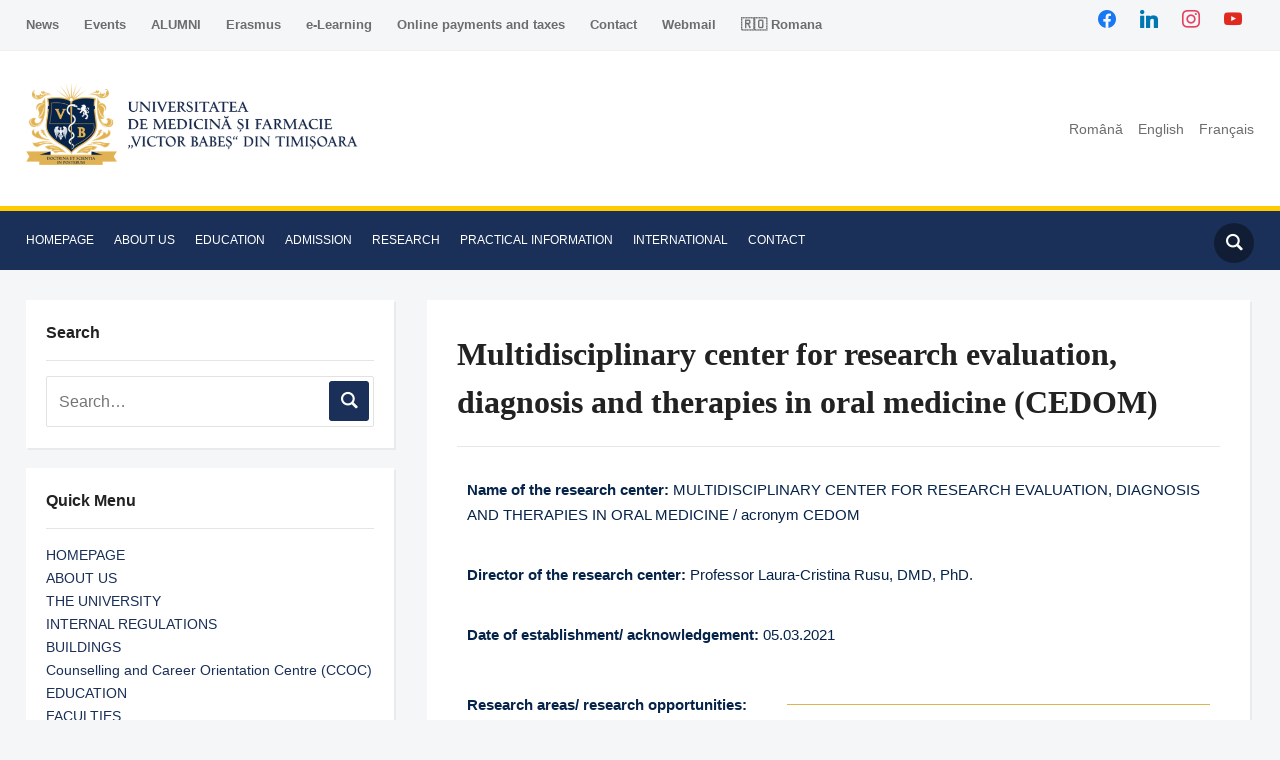

--- FILE ---
content_type: text/html; charset=UTF-8
request_url: https://www.umft.ro/en/research-centres/cedom/
body_size: 18581
content:
<!DOCTYPE html><html lang="en-US"><head><script data-no-optimize="1">var litespeed_docref=sessionStorage.getItem("litespeed_docref");litespeed_docref&&(Object.defineProperty(document,"referrer",{get:function(){return litespeed_docref}}),sessionStorage.removeItem("litespeed_docref"));</script> <meta charset="UTF-8"><meta name="viewport" content="width=device-width, initial-scale=1.0"><link rel="profile" href="http://gmpg.org/xfn/11"><link rel="pingback" href="https://www.umft.ro/xmlrpc.php"><link rel="preload" as="font" href="https://www.umft.ro/wp-content/themes/academica_pro_3/fonts/academica-pro.ttf?2iudfv" type="font/ttf" crossorigin><title>Multidisciplinary center for research evaluation, diagnosis and therapies in oral medicine (CEDOM) &#8211; Universitatea de Medicină și Farmacie Victor Babeș | TIMIȘOARA</title> <script type="litespeed/javascript">window.JetpackScriptData={"site":{"icon":"https://i0.wp.com/www.umft.ro/wp-content/uploads/2021/02/cropped-Logo-UMFTICON.png?w=64\u0026ssl=1","title":"Universitatea de Medicină și Farmacie Victor Babeș | TIMIȘOARA","host":"unknown","is_wpcom_platform":!1}}</script> <meta name='robots' content='max-image-preview:large' /><link rel="alternate" href="https://www.umft.ro/ro/cercetare/centre-de-cercetare/cedom/" hreflang="ro" /><link rel="alternate" href="https://www.umft.ro/en/research-centres/cedom/" hreflang="en" /><link rel='dns-prefetch' href='//fonts.googleapis.com' /><link rel="alternate" type="application/rss+xml" title="Universitatea de Medicină și Farmacie Victor Babeș | TIMIȘOARA &raquo; Feed" href="https://www.umft.ro/en/feed/" /><link rel="alternate" type="application/rss+xml" title="Universitatea de Medicină și Farmacie Victor Babeș | TIMIȘOARA &raquo; Comments Feed" href="https://www.umft.ro/en/comments/feed/" /><link rel="alternate" type="text/calendar" title="Universitatea de Medicină și Farmacie Victor Babeș | TIMIȘOARA &raquo; iCal Feed" href="https://www.umft.ro/events/?ical=1" /><link rel="alternate" title="oEmbed (JSON)" type="application/json+oembed" href="https://www.umft.ro/wp-json/oembed/1.0/embed?url=https%3A%2F%2Fwww.umft.ro%2Fen%2Fresearch-centres%2Fcedom%2F&#038;lang=en" /><link rel="alternate" title="oEmbed (XML)" type="text/xml+oembed" href="https://www.umft.ro/wp-json/oembed/1.0/embed?url=https%3A%2F%2Fwww.umft.ro%2Fen%2Fresearch-centres%2Fcedom%2F&#038;format=xml&#038;lang=en" /><style id='wp-img-auto-sizes-contain-inline-css' type='text/css'>img:is([sizes=auto i],[sizes^="auto," i]){contain-intrinsic-size:3000px 1500px}
/*# sourceURL=wp-img-auto-sizes-contain-inline-css */</style><link data-optimized="2" rel="stylesheet" href="https://www.umft.ro/wp-content/litespeed/ucss/b50bc204947e2d4bb558f10be1f9fdbd.css?ver=243e9" /><style id='classic-theme-styles-inline-css' type='text/css'>/*! This file is auto-generated */
.wp-block-button__link{color:#fff;background-color:#32373c;border-radius:9999px;box-shadow:none;text-decoration:none;padding:calc(.667em + 2px) calc(1.333em + 2px);font-size:1.125em}.wp-block-file__button{background:#32373c;color:#fff;text-decoration:none}
/*# sourceURL=/wp-includes/css/classic-themes.min.css */</style><style id='global-styles-inline-css' type='text/css'>:root{--wp--preset--aspect-ratio--square: 1;--wp--preset--aspect-ratio--4-3: 4/3;--wp--preset--aspect-ratio--3-4: 3/4;--wp--preset--aspect-ratio--3-2: 3/2;--wp--preset--aspect-ratio--2-3: 2/3;--wp--preset--aspect-ratio--16-9: 16/9;--wp--preset--aspect-ratio--9-16: 9/16;--wp--preset--color--black: #000000;--wp--preset--color--cyan-bluish-gray: #abb8c3;--wp--preset--color--white: #ffffff;--wp--preset--color--pale-pink: #f78da7;--wp--preset--color--vivid-red: #cf2e2e;--wp--preset--color--luminous-vivid-orange: #ff6900;--wp--preset--color--luminous-vivid-amber: #fcb900;--wp--preset--color--light-green-cyan: #7bdcb5;--wp--preset--color--vivid-green-cyan: #00d084;--wp--preset--color--pale-cyan-blue: #8ed1fc;--wp--preset--color--vivid-cyan-blue: #0693e3;--wp--preset--color--vivid-purple: #9b51e0;--wp--preset--gradient--vivid-cyan-blue-to-vivid-purple: linear-gradient(135deg,rgb(6,147,227) 0%,rgb(155,81,224) 100%);--wp--preset--gradient--light-green-cyan-to-vivid-green-cyan: linear-gradient(135deg,rgb(122,220,180) 0%,rgb(0,208,130) 100%);--wp--preset--gradient--luminous-vivid-amber-to-luminous-vivid-orange: linear-gradient(135deg,rgb(252,185,0) 0%,rgb(255,105,0) 100%);--wp--preset--gradient--luminous-vivid-orange-to-vivid-red: linear-gradient(135deg,rgb(255,105,0) 0%,rgb(207,46,46) 100%);--wp--preset--gradient--very-light-gray-to-cyan-bluish-gray: linear-gradient(135deg,rgb(238,238,238) 0%,rgb(169,184,195) 100%);--wp--preset--gradient--cool-to-warm-spectrum: linear-gradient(135deg,rgb(74,234,220) 0%,rgb(151,120,209) 20%,rgb(207,42,186) 40%,rgb(238,44,130) 60%,rgb(251,105,98) 80%,rgb(254,248,76) 100%);--wp--preset--gradient--blush-light-purple: linear-gradient(135deg,rgb(255,206,236) 0%,rgb(152,150,240) 100%);--wp--preset--gradient--blush-bordeaux: linear-gradient(135deg,rgb(254,205,165) 0%,rgb(254,45,45) 50%,rgb(107,0,62) 100%);--wp--preset--gradient--luminous-dusk: linear-gradient(135deg,rgb(255,203,112) 0%,rgb(199,81,192) 50%,rgb(65,88,208) 100%);--wp--preset--gradient--pale-ocean: linear-gradient(135deg,rgb(255,245,203) 0%,rgb(182,227,212) 50%,rgb(51,167,181) 100%);--wp--preset--gradient--electric-grass: linear-gradient(135deg,rgb(202,248,128) 0%,rgb(113,206,126) 100%);--wp--preset--gradient--midnight: linear-gradient(135deg,rgb(2,3,129) 0%,rgb(40,116,252) 100%);--wp--preset--font-size--small: 13px;--wp--preset--font-size--medium: 20px;--wp--preset--font-size--large: 36px;--wp--preset--font-size--x-large: 42px;--wp--preset--spacing--20: 0.44rem;--wp--preset--spacing--30: 0.67rem;--wp--preset--spacing--40: 1rem;--wp--preset--spacing--50: 1.5rem;--wp--preset--spacing--60: 2.25rem;--wp--preset--spacing--70: 3.38rem;--wp--preset--spacing--80: 5.06rem;--wp--preset--shadow--natural: 6px 6px 9px rgba(0, 0, 0, 0.2);--wp--preset--shadow--deep: 12px 12px 50px rgba(0, 0, 0, 0.4);--wp--preset--shadow--sharp: 6px 6px 0px rgba(0, 0, 0, 0.2);--wp--preset--shadow--outlined: 6px 6px 0px -3px rgb(255, 255, 255), 6px 6px rgb(0, 0, 0);--wp--preset--shadow--crisp: 6px 6px 0px rgb(0, 0, 0);}:where(.is-layout-flex){gap: 0.5em;}:where(.is-layout-grid){gap: 0.5em;}body .is-layout-flex{display: flex;}.is-layout-flex{flex-wrap: wrap;align-items: center;}.is-layout-flex > :is(*, div){margin: 0;}body .is-layout-grid{display: grid;}.is-layout-grid > :is(*, div){margin: 0;}:where(.wp-block-columns.is-layout-flex){gap: 2em;}:where(.wp-block-columns.is-layout-grid){gap: 2em;}:where(.wp-block-post-template.is-layout-flex){gap: 1.25em;}:where(.wp-block-post-template.is-layout-grid){gap: 1.25em;}.has-black-color{color: var(--wp--preset--color--black) !important;}.has-cyan-bluish-gray-color{color: var(--wp--preset--color--cyan-bluish-gray) !important;}.has-white-color{color: var(--wp--preset--color--white) !important;}.has-pale-pink-color{color: var(--wp--preset--color--pale-pink) !important;}.has-vivid-red-color{color: var(--wp--preset--color--vivid-red) !important;}.has-luminous-vivid-orange-color{color: var(--wp--preset--color--luminous-vivid-orange) !important;}.has-luminous-vivid-amber-color{color: var(--wp--preset--color--luminous-vivid-amber) !important;}.has-light-green-cyan-color{color: var(--wp--preset--color--light-green-cyan) !important;}.has-vivid-green-cyan-color{color: var(--wp--preset--color--vivid-green-cyan) !important;}.has-pale-cyan-blue-color{color: var(--wp--preset--color--pale-cyan-blue) !important;}.has-vivid-cyan-blue-color{color: var(--wp--preset--color--vivid-cyan-blue) !important;}.has-vivid-purple-color{color: var(--wp--preset--color--vivid-purple) !important;}.has-black-background-color{background-color: var(--wp--preset--color--black) !important;}.has-cyan-bluish-gray-background-color{background-color: var(--wp--preset--color--cyan-bluish-gray) !important;}.has-white-background-color{background-color: var(--wp--preset--color--white) !important;}.has-pale-pink-background-color{background-color: var(--wp--preset--color--pale-pink) !important;}.has-vivid-red-background-color{background-color: var(--wp--preset--color--vivid-red) !important;}.has-luminous-vivid-orange-background-color{background-color: var(--wp--preset--color--luminous-vivid-orange) !important;}.has-luminous-vivid-amber-background-color{background-color: var(--wp--preset--color--luminous-vivid-amber) !important;}.has-light-green-cyan-background-color{background-color: var(--wp--preset--color--light-green-cyan) !important;}.has-vivid-green-cyan-background-color{background-color: var(--wp--preset--color--vivid-green-cyan) !important;}.has-pale-cyan-blue-background-color{background-color: var(--wp--preset--color--pale-cyan-blue) !important;}.has-vivid-cyan-blue-background-color{background-color: var(--wp--preset--color--vivid-cyan-blue) !important;}.has-vivid-purple-background-color{background-color: var(--wp--preset--color--vivid-purple) !important;}.has-black-border-color{border-color: var(--wp--preset--color--black) !important;}.has-cyan-bluish-gray-border-color{border-color: var(--wp--preset--color--cyan-bluish-gray) !important;}.has-white-border-color{border-color: var(--wp--preset--color--white) !important;}.has-pale-pink-border-color{border-color: var(--wp--preset--color--pale-pink) !important;}.has-vivid-red-border-color{border-color: var(--wp--preset--color--vivid-red) !important;}.has-luminous-vivid-orange-border-color{border-color: var(--wp--preset--color--luminous-vivid-orange) !important;}.has-luminous-vivid-amber-border-color{border-color: var(--wp--preset--color--luminous-vivid-amber) !important;}.has-light-green-cyan-border-color{border-color: var(--wp--preset--color--light-green-cyan) !important;}.has-vivid-green-cyan-border-color{border-color: var(--wp--preset--color--vivid-green-cyan) !important;}.has-pale-cyan-blue-border-color{border-color: var(--wp--preset--color--pale-cyan-blue) !important;}.has-vivid-cyan-blue-border-color{border-color: var(--wp--preset--color--vivid-cyan-blue) !important;}.has-vivid-purple-border-color{border-color: var(--wp--preset--color--vivid-purple) !important;}.has-vivid-cyan-blue-to-vivid-purple-gradient-background{background: var(--wp--preset--gradient--vivid-cyan-blue-to-vivid-purple) !important;}.has-light-green-cyan-to-vivid-green-cyan-gradient-background{background: var(--wp--preset--gradient--light-green-cyan-to-vivid-green-cyan) !important;}.has-luminous-vivid-amber-to-luminous-vivid-orange-gradient-background{background: var(--wp--preset--gradient--luminous-vivid-amber-to-luminous-vivid-orange) !important;}.has-luminous-vivid-orange-to-vivid-red-gradient-background{background: var(--wp--preset--gradient--luminous-vivid-orange-to-vivid-red) !important;}.has-very-light-gray-to-cyan-bluish-gray-gradient-background{background: var(--wp--preset--gradient--very-light-gray-to-cyan-bluish-gray) !important;}.has-cool-to-warm-spectrum-gradient-background{background: var(--wp--preset--gradient--cool-to-warm-spectrum) !important;}.has-blush-light-purple-gradient-background{background: var(--wp--preset--gradient--blush-light-purple) !important;}.has-blush-bordeaux-gradient-background{background: var(--wp--preset--gradient--blush-bordeaux) !important;}.has-luminous-dusk-gradient-background{background: var(--wp--preset--gradient--luminous-dusk) !important;}.has-pale-ocean-gradient-background{background: var(--wp--preset--gradient--pale-ocean) !important;}.has-electric-grass-gradient-background{background: var(--wp--preset--gradient--electric-grass) !important;}.has-midnight-gradient-background{background: var(--wp--preset--gradient--midnight) !important;}.has-small-font-size{font-size: var(--wp--preset--font-size--small) !important;}.has-medium-font-size{font-size: var(--wp--preset--font-size--medium) !important;}.has-large-font-size{font-size: var(--wp--preset--font-size--large) !important;}.has-x-large-font-size{font-size: var(--wp--preset--font-size--x-large) !important;}
:where(.wp-block-post-template.is-layout-flex){gap: 1.25em;}:where(.wp-block-post-template.is-layout-grid){gap: 1.25em;}
:where(.wp-block-term-template.is-layout-flex){gap: 1.25em;}:where(.wp-block-term-template.is-layout-grid){gap: 1.25em;}
:where(.wp-block-columns.is-layout-flex){gap: 2em;}:where(.wp-block-columns.is-layout-grid){gap: 2em;}
:root :where(.wp-block-pullquote){font-size: 1.5em;line-height: 1.6;}
/*# sourceURL=global-styles-inline-css */</style><link rel='preload' as='font'  id='wpzoom-social-icons-font-academicons-woff2-css' href='https://www.umft.ro/wp-content/plugins/social-icons-widget-by-wpzoom/assets/font/academicons.woff2?v=1.9.2'  type='font/woff2' crossorigin /><link rel='preload' as='font'  id='wpzoom-social-icons-font-fontawesome-3-woff2-css' href='https://www.umft.ro/wp-content/plugins/social-icons-widget-by-wpzoom/assets/font/fontawesome-webfont.woff2?v=4.7.0'  type='font/woff2' crossorigin /><link rel='preload' as='font'  id='wpzoom-social-icons-font-genericons-woff-css' href='https://www.umft.ro/wp-content/plugins/social-icons-widget-by-wpzoom/assets/font/Genericons.woff'  type='font/woff' crossorigin /><link rel='preload' as='font'  id='wpzoom-social-icons-font-socicon-woff2-css' href='https://www.umft.ro/wp-content/plugins/social-icons-widget-by-wpzoom/assets/font/socicon.woff2?v=4.5.1'  type='font/woff2' crossorigin /> <script type="litespeed/javascript" data-src="https://www.umft.ro/wp-includes/js/jquery/jquery.min.js" id="jquery-core-js"></script> <link rel="https://api.w.org/" href="https://www.umft.ro/wp-json/" /><link rel="alternate" title="JSON" type="application/json" href="https://www.umft.ro/wp-json/wp/v2/pages/33330" /><link rel="EditURI" type="application/rsd+xml" title="RSD" href="https://www.umft.ro/xmlrpc.php?rsd" /><meta name="generator" content="WordPress 6.9" /><link rel="canonical" href="https://www.umft.ro/en/research-centres/cedom/" /><link rel='shortlink' href='https://www.umft.ro/?p=33330' /> <script type="litespeed/javascript">(function(i,s,o,g,r,a,m){i.GoogleAnalyticsObject=r;i[r]=i[r]||function(){(i[r].q=i[r].q||[]).push(arguments)},i[r].l=1*new Date();a=s.createElement(o),m=s.getElementsByTagName(o)[0];a.async=1;a.src=g;m.parentNode.insertBefore(a,m)})(window,document,'script','https://www.google-analytics.com/analytics.js','ga');ga('create','UA-8206645-33','auto');ga('send','pageview')</script> <meta name="tec-api-version" content="v1"><meta name="tec-api-origin" content="https://www.umft.ro"><link rel="alternate" href="https://www.umft.ro/wp-json/tribe/events/v1/" /><meta name="generator" content="Academica Pro 3.0 3.1.1" /><meta name="generator" content="WPZOOM Framework 1.9.19" /><style type="text/css" id="academica_pro_3-custom-css">.navbar-brand-wpz .tagline{display:none;}.top-navbar .navbar-wpz > li > a{font-size:13px;font-weight:bold;}.main-navbar a{font-size:12px;}</style><meta name="generator" content="Elementor 3.34.1; features: additional_custom_breakpoints; settings: css_print_method-external, google_font-enabled, font_display-auto">
 <script type="litespeed/javascript">var _paq=window._paq=window._paq||[];_paq.push(['trackPageView']);_paq.push(['enableLinkTracking']);(function(){var u="https://stats.sanatateapress.ro/";_paq.push(['setTrackerUrl',u+'matomo.php']);_paq.push(['setSiteId','7']);var d=document,g=d.createElement('script'),s=d.getElementsByTagName('script')[0];g.async=!0;g.src=u+'matomo.js';s.parentNode.insertBefore(g,s)})()</script> <style>.e-con.e-parent:nth-of-type(n+4):not(.e-lazyloaded):not(.e-no-lazyload),
				.e-con.e-parent:nth-of-type(n+4):not(.e-lazyloaded):not(.e-no-lazyload) * {
					background-image: none !important;
				}
				@media screen and (max-height: 1024px) {
					.e-con.e-parent:nth-of-type(n+3):not(.e-lazyloaded):not(.e-no-lazyload),
					.e-con.e-parent:nth-of-type(n+3):not(.e-lazyloaded):not(.e-no-lazyload) * {
						background-image: none !important;
					}
				}
				@media screen and (max-height: 640px) {
					.e-con.e-parent:nth-of-type(n+2):not(.e-lazyloaded):not(.e-no-lazyload),
					.e-con.e-parent:nth-of-type(n+2):not(.e-lazyloaded):not(.e-no-lazyload) * {
						background-image: none !important;
					}
				}</style><link rel="icon" href="https://www.umft.ro/wp-content/uploads/2021/02/cropped-Logo-UMFTICON-32x32.png" sizes="32x32" /><link rel="icon" href="https://www.umft.ro/wp-content/uploads/2021/02/cropped-Logo-UMFTICON-192x192.png" sizes="192x192" /><link rel="apple-touch-icon" href="https://www.umft.ro/wp-content/uploads/2021/02/cropped-Logo-UMFTICON-180x180.png" /><meta name="msapplication-TileImage" content="https://www.umft.ro/wp-content/uploads/2021/02/cropped-Logo-UMFTICON-270x270.png" /><style type="text/css" id="wp-custom-css">.tribe-events-event-image img {
    width: 100%;
    height: 100%;
}</style><body class="wp-singular page-template-default page page-id-33330 page-child parent-pageid-32949 wp-custom-logo wp-theme-academica_pro_3 tribe-no-js elementor-default elementor-kit-16599 elementor-page elementor-page-33330"><div id="container"><header id="header"><nav id="top-menu"><div class="wrapper"><div id="navbar-top" class="top-navbar"><div class="menu-meniu-top-engleza-container"><ul id="menu-meniu-top-engleza" class="navbar-wpz dropdown sf-menu"><li id="menu-item-10297" class="menu-item menu-item-type-taxonomy menu-item-object-category menu-item-10297"><a href="https://www.umft.ro/en/category/news/">News</a></li><li id="menu-item-10301" class="menu-item menu-item-type-custom menu-item-object-custom menu-item-10301"><a href="https://www.umft.ro/events/category/events_en/">Events</a></li><li id="menu-item-105366" class="menu-item menu-item-type-post_type menu-item-object-page menu-item-105366"><a href="https://www.umft.ro/en/alumni-of-victor-babes-university-of-medicine-and-pharmacy-of-timisoara/">ALUMNI</a></li><li id="menu-item-10302" class="menu-item menu-item-type-taxonomy menu-item-object-category menu-item-10302"><a href="https://www.umft.ro/en/category/erasmus_en/">Erasmus</a></li><li id="menu-item-10303" class="menu-item menu-item-type-custom menu-item-object-custom menu-item-10303"><a href="https://moodle.umft.ro/">e-Learning</a></li><li id="menu-item-103988" class="menu-item menu-item-type-post_type menu-item-object-post menu-item-103988"><a href="https://www.umft.ro/en/online-payments-and-taxes/">Online payments and taxes</a></li><li id="menu-item-10312" class="menu-item menu-item-type-post_type menu-item-object-page menu-item-10312"><a href="https://www.umft.ro/en/contact-2/">Contact</a></li><li id="menu-item-10304" class="menu-item menu-item-type-custom menu-item-object-custom menu-item-10304"><a href="http://mail.umft.ro/">Webmail</a></li><li id="menu-item-67112" class="menu-item menu-item-type-custom menu-item-object-custom menu-item-67112"><a href="https://www.umft.ro/ro/acasa/">🇷🇴 Romana</a></li></ul></div></div><div class="header_social"><div id="zoom-social-icons-widget-3" class="widget zoom-social-icons-widget widget-none"><h3 class="title"><span>Urmareste-ne</span></h3><ul class="zoom-social-icons-list zoom-social-icons-list--without-canvas zoom-social-icons-list--round zoom-social-icons-list--align-right zoom-social-icons-list--no-labels"><li class="zoom-social_icons-list__item">
<a class="zoom-social_icons-list__link" href="https://www.facebook.com/UMFVBT/" target="_blank" title="Facebook" >
<span class="screen-reader-text">facebook</span>
<span class="zoom-social_icons-list-span social-icon socicon socicon-facebook" data-hover-rule="color" data-hover-color="#1877F2" style="color : #1877F2; font-size: 18px; padding:8px" ></span>
</a></li><li class="zoom-social_icons-list__item">
<a class="zoom-social_icons-list__link" href="https://www.linkedin.com/school/universitatea-de-medicină-și-farmacie-„victor-babeș”-din-timișoara/" target="_blank" title="Twitter" >
<span class="screen-reader-text">linkedin</span>
<span class="zoom-social_icons-list-span social-icon socicon socicon-linkedin" data-hover-rule="color" data-hover-color="#0077B5" style="color : #0077B5; font-size: 18px; padding:8px" ></span>
</a></li><li class="zoom-social_icons-list__item">
<a class="zoom-social_icons-list__link" href="https://www.instagram.com/umfvbt/" target="_blank" title="Instagram" >
<span class="screen-reader-text">instagram</span>
<span class="zoom-social_icons-list-span social-icon socicon socicon-instagram" data-hover-rule="color" data-hover-color="#e4405f" style="color : #e4405f; font-size: 18px; padding:8px" ></span>
</a></li><li class="zoom-social_icons-list__item">
<a class="zoom-social_icons-list__link" href="https://www.youtube.com/channel/UCuuGv4PNyUse4kCWNDlVxBA" target="_blank" title="Default Label" >
<span class="screen-reader-text">youtube</span>
<span class="zoom-social_icons-list-span social-icon socicon socicon-youtube" data-hover-rule="color" data-hover-color="#e02a20" style="color : #e02a20; font-size: 18px; padding:8px" ></span>
</a></li></ul></div></div><div class="clear"></div></div></nav><div class="cleaner"></div><div class="wrapper"><div class="brand_wrapper"><div class="navbar-brand-wpz"><a href="https://www.umft.ro/en/acasa-english/" class="custom-logo-link" rel="home" itemprop="url"><img data-lazyloaded="1" src="[data-uri]" width="332" height="84" data-src="https://www.umft.ro/wp-content/uploads/2025/01/cropped-Logo-UMFT_resize-624x156.png" class="custom-logo no-lazyload no-lazy a3-notlazy" alt="Universitatea de Medicină și Farmacie Victor Babeș | TIMIȘOARA" itemprop="logo" decoding="async" data-srcset="https://www.umft.ro/wp-content/uploads/2025/01/cropped-Logo-UMFT_resize-624x156.png 624w, https://www.umft.ro/wp-content/uploads/2025/01/cropped-Logo-UMFT_resize-300x75.png 300w, https://www.umft.ro/wp-content/uploads/2025/01/cropped-Logo-UMFT_resize.png 669w" data-sizes="(max-width: 332px) 100vw, 332px" /></a><p class="tagline">Doctrina et Scientia in Posterum</p></div><div id="navbar-logo" class="logo-navbar"><div class="menu-langa-logo-container"><ul id="menu-langa-logo" class="navbar-wpz dropdown sf-menu"><li id="menu-item-10291-ro" class="lang-item lang-item-267 lang-item-ro lang-item-first menu-item menu-item-type-custom menu-item-object-custom menu-item-10291-ro"><a href="https://www.umft.ro/ro/cercetare/centre-de-cercetare/cedom/" hreflang="ro-RO" lang="ro-RO">Română</a></li><li id="menu-item-10291-en" class="lang-item lang-item-260 lang-item-en current-lang menu-item menu-item-type-custom menu-item-object-custom menu-item-10291-en"><a href="https://www.umft.ro/en/research-centres/cedom/" hreflang="en-US" lang="en-US">English</a></li><li id="menu-item-10291-fr" class="lang-item lang-item-263 lang-item-fr no-translation menu-item menu-item-type-custom menu-item-object-custom menu-item-10291-fr"><a href="https://www.umft.ro/fr/acasa-francais/" hreflang="fr-BE" lang="fr-BE">Français</a></li></ul></div></div></div><div class="cleaner">&nbsp;</div></div></header><nav id="main-navbar" class="main-navbar"><div class="wrapper"><div class="navbar-header-main"><div id="menu-main-slide" class="menu-meniu-principal-en-container"><ul id="menu-meniu-principal-en" class="menu"><li id="menu-item-10313" class="menu-item menu-item-type-post_type menu-item-object-page menu-item-home menu-item-10313"><a href="https://www.umft.ro/en/acasa-english/">HOMEPAGE</a></li><li id="menu-item-10319" class="menu-item menu-item-type-custom menu-item-object-custom menu-item-has-children menu-item-10319"><a href="#">ABOUT US</a><ul class="sub-menu"><li id="menu-item-10320" class="menu-item menu-item-type-post_type menu-item-object-page menu-item-10320"><a href="https://www.umft.ro/en/the-university/">THE UNIVERSITY</a></li><li id="menu-item-10325" class="menu-item menu-item-type-post_type menu-item-object-page menu-item-10325"><a href="https://www.umft.ro/en/internal-regulations/">INTERNAL REGULATIONS</a></li><li id="menu-item-10330" class="menu-item menu-item-type-post_type menu-item-object-page menu-item-10330"><a href="https://www.umft.ro/en/buildings/">BUILDINGS</a></li><li id="menu-item-11622" class="menu-item menu-item-type-taxonomy menu-item-object-category menu-item-11622"><a href="https://www.umft.ro/en/category/counselling_and_career_orientation_centre/">Counselling and Career Orientation Centre (CCOC)</a></li></ul></li><li id="menu-item-32944" class="menu-item menu-item-type-custom menu-item-object-custom menu-item-has-children menu-item-32944"><a href="#">EDUCATION</a><ul class="sub-menu"><li id="menu-item-10338" class="menu-item menu-item-type-custom menu-item-object-custom menu-item-has-children menu-item-10338"><a href="#">FACULTIES</a><ul class="sub-menu"><li id="menu-item-10343" class="menu-item menu-item-type-post_type menu-item-object-page menu-item-has-children menu-item-10343"><a href="https://www.umft.ro/en/medicine/">Faculty of Medicine</a><ul class="sub-menu"><li id="menu-item-47091" class="menu-item menu-item-type-custom menu-item-object-custom menu-item-has-children menu-item-47091"><a href="#">The Dean&#8217;s Office</a><ul class="sub-menu"><li id="menu-item-47098" class="menu-item menu-item-type-post_type menu-item-object-page menu-item-47098"><a href="https://www.umft.ro/en/medicine/dean-faculty-of-medicine/">Dean – Faculty of Medicine</a></li><li id="menu-item-47097" class="menu-item menu-item-type-custom menu-item-object-custom menu-item-has-children menu-item-47097"><a href="#">Vice-Dean</a><ul class="sub-menu"><li id="menu-item-47094" class="menu-item menu-item-type-post_type menu-item-object-page menu-item-47094"><a href="https://www.umft.ro/en/medicine/vice-dean-prof-dr-catalin-marian/">Vice-Dean Prof. Dr. Cătălin Marian</a></li><li id="menu-item-47093" class="menu-item menu-item-type-post_type menu-item-object-page menu-item-47093"><a href="https://www.umft.ro/en/medicine/vice-dean-prof-dr-nicolae-balica/">Vice-Dean Prof. Dr. Nicolae Balica</a></li><li id="menu-item-47096" class="menu-item menu-item-type-post_type menu-item-object-page menu-item-47096"><a href="https://www.umft.ro/en/medicine/vice-dean-prof-dr-alexandra-sima/">Vice-Dean Prof. Dr. Alexandra Sima</a></li><li id="menu-item-47095" class="menu-item menu-item-type-post_type menu-item-object-page menu-item-47095"><a href="https://www.umft.ro/en/medicine/vice-dean-prof-dr-simona-popescu/">Vice-Dean Prof. Dr. Simona Alina Popescu</a></li><li id="menu-item-96091" class="menu-item menu-item-type-post_type menu-item-object-page menu-item-96091"><a href="https://www.umft.ro/en/medicine/vice-dean-assoc-prof-dr-horia-haragus/">Vice-Dean Assoc. Prof. Dr. Horia Hărăguș</a></li><li id="menu-item-96090" class="menu-item menu-item-type-post_type menu-item-object-page menu-item-96090"><a href="https://www.umft.ro/en/medicine/vice-dean-assoc-prof-dr-ovidiu-bedreag/">Vice-Dean Assoc. Prof. Dr. Ovidiu Bedreag</a></li></ul></li><li id="menu-item-38049" class="menu-item menu-item-type-custom menu-item-object-custom menu-item-38049"><a href="https://www.umft.ro/en/medicine/board-of-the-faculty-of-medicine/">Council M</a></li><li id="menu-item-47105" class="menu-item menu-item-type-post_type menu-item-object-page menu-item-47105"><a href="https://www.umft.ro/en/medicine/medicine-secretariat/">Medicine Secretariat</a></li></ul></li><li id="menu-item-38046" class="menu-item menu-item-type-custom menu-item-object-custom menu-item-38046"><a href="https://www.umft.ro/en/medicine/departments-of-the-medicine-faculty/">Departments M</a></li></ul></li><li id="menu-item-10349" class="menu-item menu-item-type-post_type menu-item-object-page menu-item-has-children menu-item-10349"><a href="https://www.umft.ro/en/dental-medicine/">Faculty of Dental Medicine</a><ul class="sub-menu"><li id="menu-item-44574" class="menu-item menu-item-type-custom menu-item-object-custom menu-item-has-children menu-item-44574"><a href="#">The Dean&#8217;s Office</a><ul class="sub-menu"><li id="menu-item-44577" class="menu-item menu-item-type-post_type menu-item-object-page menu-item-44577"><a href="https://www.umft.ro/en/dental-medicine/fdm_dean/">Dean</a></li><li id="menu-item-53958" class="menu-item menu-item-type-post_type menu-item-object-page menu-item-53958"><a href="https://www.umft.ro/en/fdm_strategy-and-management-plan/">Strategy plan</a></li><li id="menu-item-47099" class="menu-item menu-item-type-custom menu-item-object-custom menu-item-has-children menu-item-47099"><a href="#">Vice-Dean</a><ul class="sub-menu"><li id="menu-item-47101" class="menu-item menu-item-type-post_type menu-item-object-page menu-item-47101"><a href="https://www.umft.ro/en/dental-medicine/vicedean-assoc-prof-dr-marius-traian-leretter/">Vice-Dean Assoc. Prof. Dr. Marius-Traian Leretter</a></li><li id="menu-item-47100" class="menu-item menu-item-type-post_type menu-item-object-page menu-item-47100"><a href="https://www.umft.ro/en/dental-medicine/vicedean-prof-dr-emanuela-lidia-petrescu/">Vice-Dean Prof. Dr. Emanuela-Lidia Petrescu</a></li><li id="menu-item-88322" class="menu-item menu-item-type-post_type menu-item-object-page menu-item-88322"><a href="https://www.umft.ro/en/dental-medicine/vice-dean-prof-dr-emanuel-bratu/">Vice-Dean Prof. Dr. Emanuel Bratu</a></li></ul></li><li id="menu-item-44575" class="menu-item menu-item-type-post_type menu-item-object-page menu-item-44575"><a href="https://www.umft.ro/en/dental-medicine/council-of-the-faculty-of-dental-medicine/">Council</a></li><li id="menu-item-44576" class="menu-item menu-item-type-post_type menu-item-object-page menu-item-44576"><a href="https://www.umft.ro/en/dental-medicine/dental-medicine-secretariat/">Dental Medicine Secretariat</a></li></ul></li><li id="menu-item-38047" class="menu-item menu-item-type-custom menu-item-object-custom menu-item-38047"><a href="https://www.umft.ro/en/dental-medicine/departments-of-the-dental-medicine-faculty/">Departments DM</a></li></ul></li><li id="menu-item-10354" class="menu-item menu-item-type-post_type menu-item-object-page menu-item-has-children menu-item-10354"><a href="https://www.umft.ro/en/pharmacy/">Faculty of Pharmacy</a><ul class="sub-menu"><li id="menu-item-47092" class="menu-item menu-item-type-custom menu-item-object-custom menu-item-has-children menu-item-47092"><a href="#">The Dean&#8217;s Office</a><ul class="sub-menu"><li id="menu-item-47102" class="menu-item menu-item-type-post_type menu-item-object-page menu-item-47102"><a href="https://www.umft.ro/en/pharmacy/dean-faculty-of-pharmacy/">Dean –  Faculty of Pharmacy</a></li><li id="menu-item-47103" class="menu-item menu-item-type-custom menu-item-object-custom menu-item-has-children menu-item-47103"><a href="#">Vice-Dean</a><ul class="sub-menu"><li id="menu-item-47104" class="menu-item menu-item-type-post_type menu-item-object-page menu-item-47104"><a href="https://www.umft.ro/en/pharmacy/vicedean-assoc-prof-dr-farm-cristina-trandafirescu/">Vice-Dean Prof. Dr. Farm. Cristina Trandafirescu</a></li></ul></li></ul></li><li id="menu-item-38048" class="menu-item menu-item-type-custom menu-item-object-custom menu-item-38048"><a href="https://www.umft.ro/en/pharmacy/departments-of-the-pharmacy-faculty/">Departments P</a></li></ul></li></ul></li><li id="menu-item-32947" class="menu-item menu-item-type-post_type menu-item-object-page menu-item-32947"><a href="https://www.umft.ro/en/iosud-ph-d-school/">IOSUD/Ph.D. School</a></li><li id="menu-item-44741" class="menu-item menu-item-type-taxonomy menu-item-object-category menu-item-44741"><a href="https://www.umft.ro/en/category/graduation_exam/">Graduation exam</a></li></ul></li><li id="menu-item-10361" class="menu-item menu-item-type-custom menu-item-object-custom menu-item-has-children menu-item-10361"><a href="#">ADMISSION</a><ul class="sub-menu"><li id="menu-item-101945" class="menu-item menu-item-type-taxonomy menu-item-object-category menu-item-101945"><a href="https://www.umft.ro/en/category/romanian_language_preparatory_programme/">Romanian language preparatory programme</a></li><li id="menu-item-102377" class="menu-item menu-item-type-custom menu-item-object-custom menu-item-has-children menu-item-102377"><a href="#">Admission 2025</a><ul class="sub-menu"><li id="menu-item-102379" class="menu-item menu-item-type-post_type menu-item-object-page menu-item-102379"><a href="https://www.umft.ro/en/admission-en_parent/admission-2025-of-eu-eea-and-swiss-citizens/">Admission 2025 of EU, EEA and Swiss citizens</a></li><li id="menu-item-102378" class="menu-item menu-item-type-post_type menu-item-object-page menu-item-102378"><a href="https://www.umft.ro/en/admission-en_parent/admission-2025-of-non-eu-citizens/">Admission 2025 of non-EU citizens</a></li></ul></li><li id="menu-item-77708" class="menu-item menu-item-type-custom menu-item-object-custom menu-item-has-children menu-item-77708"><a href="#">Admission 2024</a><ul class="sub-menu"><li id="menu-item-77704" class="menu-item menu-item-type-post_type menu-item-object-page menu-item-77704"><a href="https://www.umft.ro/en/admission-en_parent/admission-2024-of-eu-eea-and-swiss-citizens/">Admission 2024 of EU, EEA and Swiss citizens</a></li><li id="menu-item-77703" class="menu-item menu-item-type-post_type menu-item-object-page menu-item-77703"><a href="https://www.umft.ro/en/admission-en_parent/admission-2024-of-non-eu-citizens/">Admission 2024 of non-EU citizens</a></li></ul></li><li id="menu-item-59736" class="menu-item menu-item-type-custom menu-item-object-custom menu-item-has-children menu-item-59736"><a href="#">Admission 2023</a><ul class="sub-menu"><li id="menu-item-59740" class="menu-item menu-item-type-post_type menu-item-object-page menu-item-59740"><a href="https://www.umft.ro/en/admission-en_parent/admission-2023-of-eu-eea-and-swiss-citizens/">Admission 2023 of EU, EEA and Swiss citizens</a></li><li id="menu-item-59739" class="menu-item menu-item-type-post_type menu-item-object-page menu-item-59739"><a href="https://www.umft.ro/en/admission-en_parent/admission-2023-of-non-eu-citizens/">Admission 2023 of non-EU citizens</a></li></ul></li><li id="menu-item-10382" class="menu-item menu-item-type-post_type menu-item-object-page menu-item-10382"><a href="https://www.umft.ro/en/transfer-and-recognition-of-studies/">Transfer and recognition of studies</a></li><li id="menu-item-10386" class="menu-item menu-item-type-post_type menu-item-object-page menu-item-10386"><a href="https://www.umft.ro/en/specialisation/">Specialisation</a></li></ul></li><li id="menu-item-32951" class="menu-item menu-item-type-custom menu-item-object-custom menu-item-has-children menu-item-32951"><a href="#">RESEARCH</a><ul class="sub-menu"><li id="menu-item-32952" class="menu-item menu-item-type-post_type menu-item-object-page current-page-ancestor menu-item-32952"><a href="https://www.umft.ro/en/research-centres/">Research centres</a></li></ul></li><li id="menu-item-10387" class="menu-item menu-item-type-taxonomy menu-item-object-category menu-item-10387"><a href="https://www.umft.ro/en/category/practical-information/">PRACTICAL INFORMATION</a></li><li id="menu-item-10388" class="menu-item menu-item-type-custom menu-item-object-custom menu-item-has-children menu-item-10388"><a href="#">INTERNATIONAL</a><ul class="sub-menu"><li id="menu-item-10393" class="menu-item menu-item-type-post_type menu-item-object-page menu-item-10393"><a href="https://www.umft.ro/en/international-vice-rectorate/">International Vice-Rectorate</a></li><li id="menu-item-10414" class="menu-item menu-item-type-custom menu-item-object-custom menu-item-has-children menu-item-10414"><a href="/en/category/erasmus_en/">ERASMUS+</a><ul class="sub-menu"><li id="menu-item-100508" class="menu-item menu-item-type-taxonomy menu-item-object-category menu-item-100508"><a href="https://www.umft.ro/en/category/bip_blended_intensive_program/">BIP</a></li><li id="menu-item-10419" class="menu-item menu-item-type-post_type menu-item-object-page menu-item-10419"><a href="https://www.umft.ro/en/erasmus-university-charter/">Erasmus University Charter</a></li><li id="menu-item-10424" class="menu-item menu-item-type-post_type menu-item-object-page menu-item-10424"><a href="https://www.umft.ro/en/erasmus-policy-statement/">Erasmus Policy Statement</a></li><li id="menu-item-10439" class="menu-item menu-item-type-post_type menu-item-object-page menu-item-10439"><a href="https://www.umft.ro/en/useful-documents/">Useful documents</a></li><li id="menu-item-10444" class="menu-item menu-item-type-post_type menu-item-object-page menu-item-10444"><a href="https://www.umft.ro/en/course-catalogue/">Course catalogue</a></li><li id="menu-item-32882" class="menu-item menu-item-type-post_type menu-item-object-page menu-item-32882"><a href="https://www.umft.ro/en/inbound-students/">Inbound Students</a></li></ul></li><li id="menu-item-10398" class="menu-item menu-item-type-post_type menu-item-object-page menu-item-10398"><a href="https://www.umft.ro/en/international-strategy/">International Strategy</a></li><li id="menu-item-10403" class="menu-item menu-item-type-post_type menu-item-object-page menu-item-10403"><a href="https://www.umft.ro/en/international-cooperation/">International Cooperation</a></li><li id="menu-item-59078" class="menu-item menu-item-type-taxonomy menu-item-object-category menu-item-59078"><a href="https://www.umft.ro/en/category/scholarships-international/">Scholarships</a></li><li id="menu-item-10413" class="menu-item menu-item-type-post_type menu-item-object-page menu-item-10413"><a href="https://www.umft.ro/en/practical-guide/">Factsheet</a></li></ul></li><li id="menu-item-10445" class="menu-item menu-item-type-post_type menu-item-object-page menu-item-10445"><a href="https://www.umft.ro/en/contact-2/">CONTACT</a></li></ul></div></div><div id="navbar-main"><div class="menu-meniu-principal-en-container"><ul id="menu-meniu-principal-en-1" class="navbar-wpz dropdown sf-menu"><li class="menu-item menu-item-type-post_type menu-item-object-page menu-item-home menu-item-10313"><a href="https://www.umft.ro/en/acasa-english/">HOMEPAGE</a></li><li class="menu-item menu-item-type-custom menu-item-object-custom menu-item-has-children menu-item-10319"><a href="#">ABOUT US</a><ul class="sub-menu"><li class="menu-item menu-item-type-post_type menu-item-object-page menu-item-10320"><a href="https://www.umft.ro/en/the-university/">THE UNIVERSITY</a></li><li class="menu-item menu-item-type-post_type menu-item-object-page menu-item-10325"><a href="https://www.umft.ro/en/internal-regulations/">INTERNAL REGULATIONS</a></li><li class="menu-item menu-item-type-post_type menu-item-object-page menu-item-10330"><a href="https://www.umft.ro/en/buildings/">BUILDINGS</a></li><li class="menu-item menu-item-type-taxonomy menu-item-object-category menu-item-11622"><a href="https://www.umft.ro/en/category/counselling_and_career_orientation_centre/">Counselling and Career Orientation Centre (CCOC)</a></li></ul></li><li class="menu-item menu-item-type-custom menu-item-object-custom menu-item-has-children menu-item-32944"><a href="#">EDUCATION</a><ul class="sub-menu"><li class="menu-item menu-item-type-custom menu-item-object-custom menu-item-has-children menu-item-10338"><a href="#">FACULTIES</a><ul class="sub-menu"><li class="menu-item menu-item-type-post_type menu-item-object-page menu-item-has-children menu-item-10343"><a href="https://www.umft.ro/en/medicine/">Faculty of Medicine</a><ul class="sub-menu"><li class="menu-item menu-item-type-custom menu-item-object-custom menu-item-has-children menu-item-47091"><a href="#">The Dean&#8217;s Office</a><ul class="sub-menu"><li class="menu-item menu-item-type-post_type menu-item-object-page menu-item-47098"><a href="https://www.umft.ro/en/medicine/dean-faculty-of-medicine/">Dean – Faculty of Medicine</a></li><li class="menu-item menu-item-type-custom menu-item-object-custom menu-item-has-children menu-item-47097"><a href="#">Vice-Dean</a><ul class="sub-menu"><li class="menu-item menu-item-type-post_type menu-item-object-page menu-item-47094"><a href="https://www.umft.ro/en/medicine/vice-dean-prof-dr-catalin-marian/">Vice-Dean Prof. Dr. Cătălin Marian</a></li><li class="menu-item menu-item-type-post_type menu-item-object-page menu-item-47093"><a href="https://www.umft.ro/en/medicine/vice-dean-prof-dr-nicolae-balica/">Vice-Dean Prof. Dr. Nicolae Balica</a></li><li class="menu-item menu-item-type-post_type menu-item-object-page menu-item-47096"><a href="https://www.umft.ro/en/medicine/vice-dean-prof-dr-alexandra-sima/">Vice-Dean Prof. Dr. Alexandra Sima</a></li><li class="menu-item menu-item-type-post_type menu-item-object-page menu-item-47095"><a href="https://www.umft.ro/en/medicine/vice-dean-prof-dr-simona-popescu/">Vice-Dean Prof. Dr. Simona Alina Popescu</a></li><li class="menu-item menu-item-type-post_type menu-item-object-page menu-item-96091"><a href="https://www.umft.ro/en/medicine/vice-dean-assoc-prof-dr-horia-haragus/">Vice-Dean Assoc. Prof. Dr. Horia Hărăguș</a></li><li class="menu-item menu-item-type-post_type menu-item-object-page menu-item-96090"><a href="https://www.umft.ro/en/medicine/vice-dean-assoc-prof-dr-ovidiu-bedreag/">Vice-Dean Assoc. Prof. Dr. Ovidiu Bedreag</a></li></ul></li><li class="menu-item menu-item-type-custom menu-item-object-custom menu-item-38049"><a href="https://www.umft.ro/en/medicine/board-of-the-faculty-of-medicine/">Council M</a></li><li class="menu-item menu-item-type-post_type menu-item-object-page menu-item-47105"><a href="https://www.umft.ro/en/medicine/medicine-secretariat/">Medicine Secretariat</a></li></ul></li><li class="menu-item menu-item-type-custom menu-item-object-custom menu-item-38046"><a href="https://www.umft.ro/en/medicine/departments-of-the-medicine-faculty/">Departments M</a></li></ul></li><li class="menu-item menu-item-type-post_type menu-item-object-page menu-item-has-children menu-item-10349"><a href="https://www.umft.ro/en/dental-medicine/">Faculty of Dental Medicine</a><ul class="sub-menu"><li class="menu-item menu-item-type-custom menu-item-object-custom menu-item-has-children menu-item-44574"><a href="#">The Dean&#8217;s Office</a><ul class="sub-menu"><li class="menu-item menu-item-type-post_type menu-item-object-page menu-item-44577"><a href="https://www.umft.ro/en/dental-medicine/fdm_dean/">Dean</a></li><li class="menu-item menu-item-type-post_type menu-item-object-page menu-item-53958"><a href="https://www.umft.ro/en/fdm_strategy-and-management-plan/">Strategy plan</a></li><li class="menu-item menu-item-type-custom menu-item-object-custom menu-item-has-children menu-item-47099"><a href="#">Vice-Dean</a><ul class="sub-menu"><li class="menu-item menu-item-type-post_type menu-item-object-page menu-item-47101"><a href="https://www.umft.ro/en/dental-medicine/vicedean-assoc-prof-dr-marius-traian-leretter/">Vice-Dean Assoc. Prof. Dr. Marius-Traian Leretter</a></li><li class="menu-item menu-item-type-post_type menu-item-object-page menu-item-47100"><a href="https://www.umft.ro/en/dental-medicine/vicedean-prof-dr-emanuela-lidia-petrescu/">Vice-Dean Prof. Dr. Emanuela-Lidia Petrescu</a></li><li class="menu-item menu-item-type-post_type menu-item-object-page menu-item-88322"><a href="https://www.umft.ro/en/dental-medicine/vice-dean-prof-dr-emanuel-bratu/">Vice-Dean Prof. Dr. Emanuel Bratu</a></li></ul></li><li class="menu-item menu-item-type-post_type menu-item-object-page menu-item-44575"><a href="https://www.umft.ro/en/dental-medicine/council-of-the-faculty-of-dental-medicine/">Council</a></li><li class="menu-item menu-item-type-post_type menu-item-object-page menu-item-44576"><a href="https://www.umft.ro/en/dental-medicine/dental-medicine-secretariat/">Dental Medicine Secretariat</a></li></ul></li><li class="menu-item menu-item-type-custom menu-item-object-custom menu-item-38047"><a href="https://www.umft.ro/en/dental-medicine/departments-of-the-dental-medicine-faculty/">Departments DM</a></li></ul></li><li class="menu-item menu-item-type-post_type menu-item-object-page menu-item-has-children menu-item-10354"><a href="https://www.umft.ro/en/pharmacy/">Faculty of Pharmacy</a><ul class="sub-menu"><li class="menu-item menu-item-type-custom menu-item-object-custom menu-item-has-children menu-item-47092"><a href="#">The Dean&#8217;s Office</a><ul class="sub-menu"><li class="menu-item menu-item-type-post_type menu-item-object-page menu-item-47102"><a href="https://www.umft.ro/en/pharmacy/dean-faculty-of-pharmacy/">Dean –  Faculty of Pharmacy</a></li><li class="menu-item menu-item-type-custom menu-item-object-custom menu-item-has-children menu-item-47103"><a href="#">Vice-Dean</a><ul class="sub-menu"><li class="menu-item menu-item-type-post_type menu-item-object-page menu-item-47104"><a href="https://www.umft.ro/en/pharmacy/vicedean-assoc-prof-dr-farm-cristina-trandafirescu/">Vice-Dean Prof. Dr. Farm. Cristina Trandafirescu</a></li></ul></li></ul></li><li class="menu-item menu-item-type-custom menu-item-object-custom menu-item-38048"><a href="https://www.umft.ro/en/pharmacy/departments-of-the-pharmacy-faculty/">Departments P</a></li></ul></li></ul></li><li class="menu-item menu-item-type-post_type menu-item-object-page menu-item-32947"><a href="https://www.umft.ro/en/iosud-ph-d-school/">IOSUD/Ph.D. School</a></li><li class="menu-item menu-item-type-taxonomy menu-item-object-category menu-item-44741"><a href="https://www.umft.ro/en/category/graduation_exam/">Graduation exam</a></li></ul></li><li class="menu-item menu-item-type-custom menu-item-object-custom menu-item-has-children menu-item-10361"><a href="#">ADMISSION</a><ul class="sub-menu"><li class="menu-item menu-item-type-taxonomy menu-item-object-category menu-item-101945"><a href="https://www.umft.ro/en/category/romanian_language_preparatory_programme/">Romanian language preparatory programme</a></li><li class="menu-item menu-item-type-custom menu-item-object-custom menu-item-has-children menu-item-102377"><a href="#">Admission 2025</a><ul class="sub-menu"><li class="menu-item menu-item-type-post_type menu-item-object-page menu-item-102379"><a href="https://www.umft.ro/en/admission-en_parent/admission-2025-of-eu-eea-and-swiss-citizens/">Admission 2025 of EU, EEA and Swiss citizens</a></li><li class="menu-item menu-item-type-post_type menu-item-object-page menu-item-102378"><a href="https://www.umft.ro/en/admission-en_parent/admission-2025-of-non-eu-citizens/">Admission 2025 of non-EU citizens</a></li></ul></li><li class="menu-item menu-item-type-custom menu-item-object-custom menu-item-has-children menu-item-77708"><a href="#">Admission 2024</a><ul class="sub-menu"><li class="menu-item menu-item-type-post_type menu-item-object-page menu-item-77704"><a href="https://www.umft.ro/en/admission-en_parent/admission-2024-of-eu-eea-and-swiss-citizens/">Admission 2024 of EU, EEA and Swiss citizens</a></li><li class="menu-item menu-item-type-post_type menu-item-object-page menu-item-77703"><a href="https://www.umft.ro/en/admission-en_parent/admission-2024-of-non-eu-citizens/">Admission 2024 of non-EU citizens</a></li></ul></li><li class="menu-item menu-item-type-custom menu-item-object-custom menu-item-has-children menu-item-59736"><a href="#">Admission 2023</a><ul class="sub-menu"><li class="menu-item menu-item-type-post_type menu-item-object-page menu-item-59740"><a href="https://www.umft.ro/en/admission-en_parent/admission-2023-of-eu-eea-and-swiss-citizens/">Admission 2023 of EU, EEA and Swiss citizens</a></li><li class="menu-item menu-item-type-post_type menu-item-object-page menu-item-59739"><a href="https://www.umft.ro/en/admission-en_parent/admission-2023-of-non-eu-citizens/">Admission 2023 of non-EU citizens</a></li></ul></li><li class="menu-item menu-item-type-post_type menu-item-object-page menu-item-10382"><a href="https://www.umft.ro/en/transfer-and-recognition-of-studies/">Transfer and recognition of studies</a></li><li class="menu-item menu-item-type-post_type menu-item-object-page menu-item-10386"><a href="https://www.umft.ro/en/specialisation/">Specialisation</a></li></ul></li><li class="menu-item menu-item-type-custom menu-item-object-custom menu-item-has-children menu-item-32951"><a href="#">RESEARCH</a><ul class="sub-menu"><li class="menu-item menu-item-type-post_type menu-item-object-page current-page-ancestor menu-item-32952"><a href="https://www.umft.ro/en/research-centres/">Research centres</a></li></ul></li><li class="menu-item menu-item-type-taxonomy menu-item-object-category menu-item-10387"><a href="https://www.umft.ro/en/category/practical-information/">PRACTICAL INFORMATION</a></li><li class="menu-item menu-item-type-custom menu-item-object-custom menu-item-has-children menu-item-10388"><a href="#">INTERNATIONAL</a><ul class="sub-menu"><li class="menu-item menu-item-type-post_type menu-item-object-page menu-item-10393"><a href="https://www.umft.ro/en/international-vice-rectorate/">International Vice-Rectorate</a></li><li class="menu-item menu-item-type-custom menu-item-object-custom menu-item-has-children menu-item-10414"><a href="/en/category/erasmus_en/">ERASMUS+</a><ul class="sub-menu"><li class="menu-item menu-item-type-taxonomy menu-item-object-category menu-item-100508"><a href="https://www.umft.ro/en/category/bip_blended_intensive_program/">BIP</a></li><li class="menu-item menu-item-type-post_type menu-item-object-page menu-item-10419"><a href="https://www.umft.ro/en/erasmus-university-charter/">Erasmus University Charter</a></li><li class="menu-item menu-item-type-post_type menu-item-object-page menu-item-10424"><a href="https://www.umft.ro/en/erasmus-policy-statement/">Erasmus Policy Statement</a></li><li class="menu-item menu-item-type-post_type menu-item-object-page menu-item-10439"><a href="https://www.umft.ro/en/useful-documents/">Useful documents</a></li><li class="menu-item menu-item-type-post_type menu-item-object-page menu-item-10444"><a href="https://www.umft.ro/en/course-catalogue/">Course catalogue</a></li><li class="menu-item menu-item-type-post_type menu-item-object-page menu-item-32882"><a href="https://www.umft.ro/en/inbound-students/">Inbound Students</a></li></ul></li><li class="menu-item menu-item-type-post_type menu-item-object-page menu-item-10398"><a href="https://www.umft.ro/en/international-strategy/">International Strategy</a></li><li class="menu-item menu-item-type-post_type menu-item-object-page menu-item-10403"><a href="https://www.umft.ro/en/international-cooperation/">International Cooperation</a></li><li class="menu-item menu-item-type-taxonomy menu-item-object-category menu-item-59078"><a href="https://www.umft.ro/en/category/scholarships-international/">Scholarships</a></li><li class="menu-item menu-item-type-post_type menu-item-object-page menu-item-10413"><a href="https://www.umft.ro/en/practical-guide/">Factsheet</a></li></ul></li><li class="menu-item menu-item-type-post_type menu-item-object-page menu-item-10445"><a href="https://www.umft.ro/en/contact-2/">CONTACT</a></li></ul></div></div><div id="sb-search" class="sb-search"><form method="get" class="searchform" action="https://www.umft.ro/en/">
<input type="search" class="sb-search-input" placeholder="Search&hellip;" value="" name="s" id="s" />
<input type="submit" id="searchsubmit" class="sb-search-submit" value="Search" />
<span class="sb-icon-search"></span></form></div></div></nav><div id="main"><div class="wrapper"><div class="column column-narrow"><div class="widget widget_search widget-none" id="search-4"><h3 class="title">Search</h3><form method="get" class="searchform" action="https://www.umft.ro/en/">
<input type="search" class="sb-search-input" placeholder="Search&hellip;" value="" name="s" id="s" />
<input type="submit" id="searchsubmit" class="sb-search-submit" value="Search" />
<span class="sb-icon-search"></span></form><div class="cleaner">&nbsp;</div></div><div class="widget widget_nav_menu widget-none" id="nav_menu-5"><h3 class="title">Quick Menu</h3><div class="menu-meniu-principal-en-container"><ul id="menu-meniu-principal-en-2" class="menu"><li class="menu-item menu-item-type-post_type menu-item-object-page menu-item-home menu-item-10313"><a href="https://www.umft.ro/en/acasa-english/">HOMEPAGE</a></li><li class="menu-item menu-item-type-custom menu-item-object-custom menu-item-has-children menu-item-10319"><a href="#">ABOUT US</a><ul class="sub-menu"><li class="menu-item menu-item-type-post_type menu-item-object-page menu-item-10320"><a href="https://www.umft.ro/en/the-university/">THE UNIVERSITY</a></li><li class="menu-item menu-item-type-post_type menu-item-object-page menu-item-10325"><a href="https://www.umft.ro/en/internal-regulations/">INTERNAL REGULATIONS</a></li><li class="menu-item menu-item-type-post_type menu-item-object-page menu-item-10330"><a href="https://www.umft.ro/en/buildings/">BUILDINGS</a></li><li class="menu-item menu-item-type-taxonomy menu-item-object-category menu-item-11622"><a href="https://www.umft.ro/en/category/counselling_and_career_orientation_centre/">Counselling and Career Orientation Centre (CCOC)</a></li></ul></li><li class="menu-item menu-item-type-custom menu-item-object-custom menu-item-has-children menu-item-32944"><a href="#">EDUCATION</a><ul class="sub-menu"><li class="menu-item menu-item-type-custom menu-item-object-custom menu-item-has-children menu-item-10338"><a href="#">FACULTIES</a><ul class="sub-menu"><li class="menu-item menu-item-type-post_type menu-item-object-page menu-item-has-children menu-item-10343"><a href="https://www.umft.ro/en/medicine/">Faculty of Medicine</a><ul class="sub-menu"><li class="menu-item menu-item-type-custom menu-item-object-custom menu-item-has-children menu-item-47091"><a href="#">The Dean&#8217;s Office</a><ul class="sub-menu"><li class="menu-item menu-item-type-post_type menu-item-object-page menu-item-47098"><a href="https://www.umft.ro/en/medicine/dean-faculty-of-medicine/">Dean – Faculty of Medicine</a></li><li class="menu-item menu-item-type-custom menu-item-object-custom menu-item-has-children menu-item-47097"><a href="#">Vice-Dean</a><ul class="sub-menu"><li class="menu-item menu-item-type-post_type menu-item-object-page menu-item-47094"><a href="https://www.umft.ro/en/medicine/vice-dean-prof-dr-catalin-marian/">Vice-Dean Prof. Dr. Cătălin Marian</a></li><li class="menu-item menu-item-type-post_type menu-item-object-page menu-item-47093"><a href="https://www.umft.ro/en/medicine/vice-dean-prof-dr-nicolae-balica/">Vice-Dean Prof. Dr. Nicolae Balica</a></li><li class="menu-item menu-item-type-post_type menu-item-object-page menu-item-47096"><a href="https://www.umft.ro/en/medicine/vice-dean-prof-dr-alexandra-sima/">Vice-Dean Prof. Dr. Alexandra Sima</a></li><li class="menu-item menu-item-type-post_type menu-item-object-page menu-item-47095"><a href="https://www.umft.ro/en/medicine/vice-dean-prof-dr-simona-popescu/">Vice-Dean Prof. Dr. Simona Alina Popescu</a></li><li class="menu-item menu-item-type-post_type menu-item-object-page menu-item-96091"><a href="https://www.umft.ro/en/medicine/vice-dean-assoc-prof-dr-horia-haragus/">Vice-Dean Assoc. Prof. Dr. Horia Hărăguș</a></li><li class="menu-item menu-item-type-post_type menu-item-object-page menu-item-96090"><a href="https://www.umft.ro/en/medicine/vice-dean-assoc-prof-dr-ovidiu-bedreag/">Vice-Dean Assoc. Prof. Dr. Ovidiu Bedreag</a></li></ul></li><li class="menu-item menu-item-type-custom menu-item-object-custom menu-item-38049"><a href="https://www.umft.ro/en/medicine/board-of-the-faculty-of-medicine/">Council M</a></li><li class="menu-item menu-item-type-post_type menu-item-object-page menu-item-47105"><a href="https://www.umft.ro/en/medicine/medicine-secretariat/">Medicine Secretariat</a></li></ul></li><li class="menu-item menu-item-type-custom menu-item-object-custom menu-item-38046"><a href="https://www.umft.ro/en/medicine/departments-of-the-medicine-faculty/">Departments M</a></li></ul></li><li class="menu-item menu-item-type-post_type menu-item-object-page menu-item-has-children menu-item-10349"><a href="https://www.umft.ro/en/dental-medicine/">Faculty of Dental Medicine</a><ul class="sub-menu"><li class="menu-item menu-item-type-custom menu-item-object-custom menu-item-has-children menu-item-44574"><a href="#">The Dean&#8217;s Office</a><ul class="sub-menu"><li class="menu-item menu-item-type-post_type menu-item-object-page menu-item-44577"><a href="https://www.umft.ro/en/dental-medicine/fdm_dean/">Dean</a></li><li class="menu-item menu-item-type-post_type menu-item-object-page menu-item-53958"><a href="https://www.umft.ro/en/fdm_strategy-and-management-plan/">Strategy plan</a></li><li class="menu-item menu-item-type-custom menu-item-object-custom menu-item-has-children menu-item-47099"><a href="#">Vice-Dean</a><ul class="sub-menu"><li class="menu-item menu-item-type-post_type menu-item-object-page menu-item-47101"><a href="https://www.umft.ro/en/dental-medicine/vicedean-assoc-prof-dr-marius-traian-leretter/">Vice-Dean Assoc. Prof. Dr. Marius-Traian Leretter</a></li><li class="menu-item menu-item-type-post_type menu-item-object-page menu-item-47100"><a href="https://www.umft.ro/en/dental-medicine/vicedean-prof-dr-emanuela-lidia-petrescu/">Vice-Dean Prof. Dr. Emanuela-Lidia Petrescu</a></li><li class="menu-item menu-item-type-post_type menu-item-object-page menu-item-88322"><a href="https://www.umft.ro/en/dental-medicine/vice-dean-prof-dr-emanuel-bratu/">Vice-Dean Prof. Dr. Emanuel Bratu</a></li></ul></li><li class="menu-item menu-item-type-post_type menu-item-object-page menu-item-44575"><a href="https://www.umft.ro/en/dental-medicine/council-of-the-faculty-of-dental-medicine/">Council</a></li><li class="menu-item menu-item-type-post_type menu-item-object-page menu-item-44576"><a href="https://www.umft.ro/en/dental-medicine/dental-medicine-secretariat/">Dental Medicine Secretariat</a></li></ul></li><li class="menu-item menu-item-type-custom menu-item-object-custom menu-item-38047"><a href="https://www.umft.ro/en/dental-medicine/departments-of-the-dental-medicine-faculty/">Departments DM</a></li></ul></li><li class="menu-item menu-item-type-post_type menu-item-object-page menu-item-has-children menu-item-10354"><a href="https://www.umft.ro/en/pharmacy/">Faculty of Pharmacy</a><ul class="sub-menu"><li class="menu-item menu-item-type-custom menu-item-object-custom menu-item-has-children menu-item-47092"><a href="#">The Dean&#8217;s Office</a><ul class="sub-menu"><li class="menu-item menu-item-type-post_type menu-item-object-page menu-item-47102"><a href="https://www.umft.ro/en/pharmacy/dean-faculty-of-pharmacy/">Dean –  Faculty of Pharmacy</a></li><li class="menu-item menu-item-type-custom menu-item-object-custom menu-item-has-children menu-item-47103"><a href="#">Vice-Dean</a><ul class="sub-menu"><li class="menu-item menu-item-type-post_type menu-item-object-page menu-item-47104"><a href="https://www.umft.ro/en/pharmacy/vicedean-assoc-prof-dr-farm-cristina-trandafirescu/">Vice-Dean Prof. Dr. Farm. Cristina Trandafirescu</a></li></ul></li></ul></li><li class="menu-item menu-item-type-custom menu-item-object-custom menu-item-38048"><a href="https://www.umft.ro/en/pharmacy/departments-of-the-pharmacy-faculty/">Departments P</a></li></ul></li></ul></li><li class="menu-item menu-item-type-post_type menu-item-object-page menu-item-32947"><a href="https://www.umft.ro/en/iosud-ph-d-school/">IOSUD/Ph.D. School</a></li><li class="menu-item menu-item-type-taxonomy menu-item-object-category menu-item-44741"><a href="https://www.umft.ro/en/category/graduation_exam/">Graduation exam</a></li></ul></li><li class="menu-item menu-item-type-custom menu-item-object-custom menu-item-has-children menu-item-10361"><a href="#">ADMISSION</a><ul class="sub-menu"><li class="menu-item menu-item-type-taxonomy menu-item-object-category menu-item-101945"><a href="https://www.umft.ro/en/category/romanian_language_preparatory_programme/">Romanian language preparatory programme</a></li><li class="menu-item menu-item-type-custom menu-item-object-custom menu-item-has-children menu-item-102377"><a href="#">Admission 2025</a><ul class="sub-menu"><li class="menu-item menu-item-type-post_type menu-item-object-page menu-item-102379"><a href="https://www.umft.ro/en/admission-en_parent/admission-2025-of-eu-eea-and-swiss-citizens/">Admission 2025 of EU, EEA and Swiss citizens</a></li><li class="menu-item menu-item-type-post_type menu-item-object-page menu-item-102378"><a href="https://www.umft.ro/en/admission-en_parent/admission-2025-of-non-eu-citizens/">Admission 2025 of non-EU citizens</a></li></ul></li><li class="menu-item menu-item-type-custom menu-item-object-custom menu-item-has-children menu-item-77708"><a href="#">Admission 2024</a><ul class="sub-menu"><li class="menu-item menu-item-type-post_type menu-item-object-page menu-item-77704"><a href="https://www.umft.ro/en/admission-en_parent/admission-2024-of-eu-eea-and-swiss-citizens/">Admission 2024 of EU, EEA and Swiss citizens</a></li><li class="menu-item menu-item-type-post_type menu-item-object-page menu-item-77703"><a href="https://www.umft.ro/en/admission-en_parent/admission-2024-of-non-eu-citizens/">Admission 2024 of non-EU citizens</a></li></ul></li><li class="menu-item menu-item-type-custom menu-item-object-custom menu-item-has-children menu-item-59736"><a href="#">Admission 2023</a><ul class="sub-menu"><li class="menu-item menu-item-type-post_type menu-item-object-page menu-item-59740"><a href="https://www.umft.ro/en/admission-en_parent/admission-2023-of-eu-eea-and-swiss-citizens/">Admission 2023 of EU, EEA and Swiss citizens</a></li><li class="menu-item menu-item-type-post_type menu-item-object-page menu-item-59739"><a href="https://www.umft.ro/en/admission-en_parent/admission-2023-of-non-eu-citizens/">Admission 2023 of non-EU citizens</a></li></ul></li><li class="menu-item menu-item-type-post_type menu-item-object-page menu-item-10382"><a href="https://www.umft.ro/en/transfer-and-recognition-of-studies/">Transfer and recognition of studies</a></li><li class="menu-item menu-item-type-post_type menu-item-object-page menu-item-10386"><a href="https://www.umft.ro/en/specialisation/">Specialisation</a></li></ul></li><li class="menu-item menu-item-type-custom menu-item-object-custom menu-item-has-children menu-item-32951"><a href="#">RESEARCH</a><ul class="sub-menu"><li class="menu-item menu-item-type-post_type menu-item-object-page current-page-ancestor menu-item-32952"><a href="https://www.umft.ro/en/research-centres/">Research centres</a></li></ul></li><li class="menu-item menu-item-type-taxonomy menu-item-object-category menu-item-10387"><a href="https://www.umft.ro/en/category/practical-information/">PRACTICAL INFORMATION</a></li><li class="menu-item menu-item-type-custom menu-item-object-custom menu-item-has-children menu-item-10388"><a href="#">INTERNATIONAL</a><ul class="sub-menu"><li class="menu-item menu-item-type-post_type menu-item-object-page menu-item-10393"><a href="https://www.umft.ro/en/international-vice-rectorate/">International Vice-Rectorate</a></li><li class="menu-item menu-item-type-custom menu-item-object-custom menu-item-has-children menu-item-10414"><a href="/en/category/erasmus_en/">ERASMUS+</a><ul class="sub-menu"><li class="menu-item menu-item-type-taxonomy menu-item-object-category menu-item-100508"><a href="https://www.umft.ro/en/category/bip_blended_intensive_program/">BIP</a></li><li class="menu-item menu-item-type-post_type menu-item-object-page menu-item-10419"><a href="https://www.umft.ro/en/erasmus-university-charter/">Erasmus University Charter</a></li><li class="menu-item menu-item-type-post_type menu-item-object-page menu-item-10424"><a href="https://www.umft.ro/en/erasmus-policy-statement/">Erasmus Policy Statement</a></li><li class="menu-item menu-item-type-post_type menu-item-object-page menu-item-10439"><a href="https://www.umft.ro/en/useful-documents/">Useful documents</a></li><li class="menu-item menu-item-type-post_type menu-item-object-page menu-item-10444"><a href="https://www.umft.ro/en/course-catalogue/">Course catalogue</a></li><li class="menu-item menu-item-type-post_type menu-item-object-page menu-item-32882"><a href="https://www.umft.ro/en/inbound-students/">Inbound Students</a></li></ul></li><li class="menu-item menu-item-type-post_type menu-item-object-page menu-item-10398"><a href="https://www.umft.ro/en/international-strategy/">International Strategy</a></li><li class="menu-item menu-item-type-post_type menu-item-object-page menu-item-10403"><a href="https://www.umft.ro/en/international-cooperation/">International Cooperation</a></li><li class="menu-item menu-item-type-taxonomy menu-item-object-category menu-item-59078"><a href="https://www.umft.ro/en/category/scholarships-international/">Scholarships</a></li><li class="menu-item menu-item-type-post_type menu-item-object-page menu-item-10413"><a href="https://www.umft.ro/en/practical-guide/">Factsheet</a></li></ul></li><li class="menu-item menu-item-type-post_type menu-item-object-page menu-item-10445"><a href="https://www.umft.ro/en/contact-2/">CONTACT</a></li></ul></div><div class="cleaner">&nbsp;</div></div><div class="cleaner">&nbsp;</div></div><div class="column column-wide column-last"><div class="content-block"><h1 class="post-title">Multidisciplinary center for research evaluation, diagnosis and therapies in oral medicine (CEDOM)</h1><div class="divider">&nbsp;</div><div class="post-content"><div data-elementor-type="wp-page" data-elementor-id="33330" class="elementor elementor-33330" data-elementor-post-type="page"><section class="elementor-section elementor-top-section elementor-element elementor-element-290bef5 elementor-section-boxed elementor-section-height-default elementor-section-height-default" data-id="290bef5" data-element_type="section"><div class="elementor-container elementor-column-gap-default"><div class="elementor-column elementor-col-100 elementor-top-column elementor-element elementor-element-b70b97b" data-id="b70b97b" data-element_type="column"><div class="elementor-widget-wrap elementor-element-populated"><div class="elementor-element elementor-element-1cc6901 elementor-widget elementor-widget-text-editor" data-id="1cc6901" data-element_type="widget" data-widget_type="text-editor.default"><div class="elementor-widget-container"><p><span style="font-family: verdana, geneva, sans-serif; color: #06234a;"><strong>Name of the research center: </strong>MULTIDISCIPLINARY CENTER FOR RESEARCH EVALUATION, DIAGNOSIS AND THERAPIES IN ORAL MEDICINE / acronym CEDOM<strong><br /></strong></span></p></div></div></div></div></div></section><section class="elementor-section elementor-top-section elementor-element elementor-element-44cc47f elementor-section-boxed elementor-section-height-default elementor-section-height-default" data-id="44cc47f" data-element_type="section"><div class="elementor-container elementor-column-gap-default"><div class="elementor-column elementor-col-100 elementor-top-column elementor-element elementor-element-61278a7" data-id="61278a7" data-element_type="column"><div class="elementor-widget-wrap elementor-element-populated"><div class="elementor-element elementor-element-94f0fc0 elementor-widget elementor-widget-text-editor" data-id="94f0fc0" data-element_type="widget" data-widget_type="text-editor.default"><div class="elementor-widget-container"><p><span style="font-family: verdana, geneva, sans-serif; color: #06234a;"><strong>Director of the research center: </strong>Professor Laura-Cristina Rusu, DMD, PhD.</span></p></div></div></div></div></div></section><section class="elementor-section elementor-top-section elementor-element elementor-element-d722ab6 elementor-section-boxed elementor-section-height-default elementor-section-height-default" data-id="d722ab6" data-element_type="section"><div class="elementor-container elementor-column-gap-default"><div class="elementor-column elementor-col-100 elementor-top-column elementor-element elementor-element-4671540" data-id="4671540" data-element_type="column"><div class="elementor-widget-wrap elementor-element-populated"><div class="elementor-element elementor-element-3792cac elementor-widget elementor-widget-text-editor" data-id="3792cac" data-element_type="widget" data-widget_type="text-editor.default"><div class="elementor-widget-container"><p><span style="font-family: verdana, geneva, sans-serif; color: #06234a;"><strong>Date of establishment/ acknowledgement: </strong>05.03.2021</span></p></div></div></div></div></div></section><section class="elementor-section elementor-top-section elementor-element elementor-element-d7130bc elementor-section-boxed elementor-section-height-default elementor-section-height-default" data-id="d7130bc" data-element_type="section"><div class="elementor-container elementor-column-gap-default"><div class="elementor-column elementor-col-100 elementor-top-column elementor-element elementor-element-23ebed8" data-id="23ebed8" data-element_type="column"><div class="elementor-widget-wrap elementor-element-populated"><div class="elementor-element elementor-element-7d0f8cf elementor-widget-divider--view-line_text elementor-widget-divider--element-align-left elementor-widget elementor-widget-divider" data-id="7d0f8cf" data-element_type="widget" data-widget_type="divider.default"><div class="elementor-widget-container"><div class="elementor-divider">
<span class="elementor-divider-separator">
<span class="elementor-divider__text elementor-divider__element">
Research areas/ research opportunities: 				</span>
</span></div></div></div></div></div></div></section><section class="elementor-section elementor-top-section elementor-element elementor-element-dd884b0 elementor-section-boxed elementor-section-height-default elementor-section-height-default" data-id="dd884b0" data-element_type="section"><div class="elementor-container elementor-column-gap-default"><div class="elementor-column elementor-col-100 elementor-top-column elementor-element elementor-element-2c81751" data-id="2c81751" data-element_type="column"><div class="elementor-widget-wrap elementor-element-populated"><div class="elementor-element elementor-element-150a45c elementor-widget elementor-widget-text-editor" data-id="150a45c" data-element_type="widget" data-widget_type="text-editor.default"><div class="elementor-widget-container"><p style="text-align: justify;"><span style="font-size: 10pt; font-family: verdana, geneva, sans-serif;">The multidisciplinary centre for research, evaluation, diagnosis and therapies in oral medicine has an extended vision, targeting a complex management of the oral diseases, with the help of the local and general risk factors.</span></p><p style="text-align: justify;"><span style="font-size: 10pt; font-family: verdana, geneva, sans-serif;">The importance of an existing association of multiple general diseases with various oral pathologies as well as their repercussions upon the oral cavity, opens the door to an important multidisciplinary approach of the evaluation, diagnosis and therapy methods based on materials and technologies in a continous evolution.</span></p><p style="text-align: justify;"><span style="font-size: 10pt; font-family: verdana, geneva, sans-serif;">Our research aims to extend and include complex biochemical, imagistic, echographia, genetic, physiopathology and histopathologic evaluations in order to assess new hypothesis, research directions and potential innovative therapies.</span></p></div></div></div></div></div></section><section class="elementor-section elementor-top-section elementor-element elementor-element-955b815 elementor-section-boxed elementor-section-height-default elementor-section-height-default" data-id="955b815" data-element_type="section"><div class="elementor-container elementor-column-gap-default"><div class="elementor-column elementor-col-100 elementor-top-column elementor-element elementor-element-52f6bda" data-id="52f6bda" data-element_type="column"><div class="elementor-widget-wrap elementor-element-populated"><div class="elementor-element elementor-element-3f0e3e1 elementor-widget-divider--view-line_text elementor-widget-divider--element-align-left elementor-widget elementor-widget-divider" data-id="3f0e3e1" data-element_type="widget" data-widget_type="divider.default"><div class="elementor-widget-container"><div class="elementor-divider">
<span class="elementor-divider-separator">
<span class="elementor-divider__text elementor-divider__element">
Members list: 				</span>
</span></div></div></div></div></div></div></section><section class="elementor-section elementor-top-section elementor-element elementor-element-f00d935 elementor-section-boxed elementor-section-height-default elementor-section-height-default" data-id="f00d935" data-element_type="section"><div class="elementor-container elementor-column-gap-default"><div class="elementor-column elementor-col-100 elementor-top-column elementor-element elementor-element-89a35e8" data-id="89a35e8" data-element_type="column"><div class="elementor-widget-wrap elementor-element-populated"><div class="elementor-element elementor-element-4da255e elementor-widget elementor-widget-text-editor" data-id="4da255e" data-element_type="widget" data-widget_type="text-editor.default"><div class="elementor-widget-container"><p><span style="color: #e0b253; font-family: verdana, geneva, sans-serif; font-size: 10pt;"><strong>Titular members:</strong></span></p><table><tbody><tr><td style="border-style: outset; border-color: #c2c2c2;" width="46"><p><span style="font-size: 10pt; font-family: verdana, geneva, sans-serif;"><strong>Nr.</strong></span></p></td><td style="border-style: outset; border-color: #c2c2c2;" width="313"><p><span style="font-family: verdana, geneva, sans-serif;"><span style="font-size: 10pt;"><strong>Name and surname of the titular member </strong></span><span style="font-size: 10pt;"><strong>(didactic/ research personnel)</strong></span></span></p></td><td style="border-style: outset; border-color: #c2c2c2;" width="288"><p><span style="font-size: 10pt; font-family: verdana, geneva, sans-serif;"><strong>Didactic/ research degree</strong></span></p></td></tr><tr><td style="border-style: outset; border-color: #c2c2c2;" width="46"><p><span style="font-size: 10pt; font-family: verdana, geneva, sans-serif;">1.</span></p></td><td style="border-style: outset; border-color: #c2c2c2;" width="313"><p><span style="font-size: 10pt; font-family: verdana, geneva, sans-serif;">Laura-Cristina Rusu</span></p></td><td style="border-style: outset; border-color: #c2c2c2;" width="288"><p><span style="font-size: 10pt; font-family: verdana, geneva, sans-serif;">Professor, DMD, PhD.</span></p></td></tr><tr><td style="border-style: outset; border-color: #c2c2c2;" width="46"><p><span style="font-size: 10pt; font-family: verdana, geneva, sans-serif;">2.</span></p></td><td style="border-style: outset; border-color: #c2c2c2;" width="313"><p><span style="font-size: 10pt; font-family: verdana, geneva, sans-serif;">Alexandra Roi</span></p></td><td style="border-style: outset; border-color: #c2c2c2;" width="288"><p><span style="font-size: 10pt; font-family: verdana, geneva, sans-serif;">Assistant lecturer, DMD, PhD</span></p></td></tr><tr><td style="border-style: outset; border-color: #c2c2c2;"><p><span style="font-size: 10pt; font-family: verdana, geneva, sans-serif;">3.</span></p></td><td style="border-style: outset; border-color: #c2c2c2;"><span style="font-family: verdana, geneva, sans-serif; font-size: 10pt;">Țigmeanu Codruța-Victoria</span></td><td style="border-style: outset; border-color: #c2c2c2;"><p><span style="font-size: 10pt; font-family: verdana, geneva, sans-serif;">Senior lecturer, DMD, PhD</span></p></td></tr></tbody></table><p> </p><p><span style="color: #e0b253; font-family: verdana, geneva, sans-serif; font-size: 10pt;"><strong>Associated members:</strong></span></p><table style="width: 75.3808%;" width="648"><tbody><tr><td style="border-style: outset; border-color: #c2c2c2; width: 7.41886%;" width="45"><p><span style="font-size: 10pt; font-family: verdana, geneva, sans-serif;"><strong>Nr.</strong></span></p></td><td style="border-style: outset; border-color: #c2c2c2; width: 25.5469%;" width="315"><p><span style="font-size: 10pt; font-family: verdana, geneva, sans-serif;"><strong>Name and surname </strong></span></p></td><td style="border-style: outset; border-color: #c2c2c2; width: 24.3158%;" width="288"><p><span style="font-size: 10pt; font-family: verdana, geneva, sans-serif;"><strong>Student, masters student, PhD student, postdoctoral student, auxilliary and non-teaching staff</strong></span></p></td></tr><tr><td style="border-style: outset; border-color: #c2c2c2; width: 7.41886%;" width="45"><p><span style="font-size: 10pt; font-family: verdana, geneva, sans-serif;">1.</span></p></td><td style="border-style: outset; border-color: #c2c2c2; width: 25.5469%;" width="315"><p><span style="font-size: 10pt; font-family: verdana, geneva, sans-serif;">Crăciun Dragoș-Ioan</span></p></td><td style="border-style: outset; border-color: #c2c2c2; width: 24.3158%;" width="288"><p><span style="font-size: 10pt; font-family: verdana, geneva, sans-serif;">Student</span></p></td></tr></tbody></table><p> </p><p><span style="color: #e0b253; font-family: verdana, geneva, sans-serif; font-size: 10pt;"><strong>Internal collaborators:</strong></span></p><table style="width: 76.098%; height: 1450px;"><tbody><tr style="height: 97px;"><td style="height: 97px; border-style: outset; border-color: #c2c2c2; width: 7.57856%;" width="44"><p><span style="font-size: 10pt; font-family: verdana, geneva, sans-serif;"><strong>Nr.</strong></span></p></td><td style="height: 97px; border-style: outset; border-color: #c2c2c2; width: 34.4695%;" width="316"><p><span style="font-size: 10pt; font-family: verdana, geneva, sans-serif;"><strong>Name and surname </strong><strong>(didactic/ research personnel)</strong></span></p></td><td style="height: 97px; border-style: outset; border-color: #c2c2c2; width: 30.322%;" width="294"><p><span style="font-size: 10pt; font-family: verdana, geneva, sans-serif;"><strong>VBUMP Affiliation </strong><strong>(Discipline and department)</strong></span></p></td></tr><tr style="height: 56px;"><td style="height: 56px; border-style: outset; border-color: #c2c2c2; width: 7.57856%;" width="44"><p><span style="font-size: 10pt; font-family: verdana, geneva, sans-serif;">1.</span></p></td><td style="height: 56px; border-style: outset; border-color: #c2c2c2; width: 34.4695%;" width="316"><p><span style="font-size: 10pt; font-family: verdana, geneva, sans-serif;">Prof. Mederle Ovidiu, MD, PhD</span></p></td><td style="height: 56px; border-style: outset; border-color: #c2c2c2; width: 30.322%;" width="294"><p><span style="font-size: 10pt; font-family: verdana, geneva, sans-serif;">Urgențe, Dep IX Chirurgie I</span></p></td></tr><tr style="height: 82px;"><td style="height: 82px; border-style: outset; border-color: #c2c2c2; width: 7.57856%;" width="44"><p><span style="font-size: 10pt; font-family: verdana, geneva, sans-serif;">2.</span></p></td><td style="height: 82px; border-style: outset; border-color: #c2c2c2; width: 34.4695%;" width="316"><p><span style="font-size: 10pt; font-family: verdana, geneva, sans-serif;">Prof. Ardelean Lavinia Cosmina, DMD, PhD</span></p></td><td style="height: 82px; border-style: outset; border-color: #c2c2c2; width: 30.322%;" width="294"><p><span style="font-size: 10pt; font-family: verdana, geneva, sans-serif;">Tehnologia Materialelor și Utilaje în Medicina Dentară, Dep I MD</span></p></td></tr><tr style="height: 82px;"><td style="height: 82px; border-style: outset; border-color: #c2c2c2; width: 7.57856%;" width="44"><p><span style="font-size: 10pt; font-family: verdana, geneva, sans-serif;">3.</span></p></td><td style="height: 82px; border-style: outset; border-color: #c2c2c2; width: 34.4695%;" width="316"><p><span style="font-size: 10pt; font-family: verdana, geneva, sans-serif;">Leretter Marius, Associate Professor, DMD, PhD</span></p></td><td style="height: 82px; border-style: outset; border-color: #c2c2c2; width: 30.322%;" width="294"><p><span style="font-size: 10pt; font-family: verdana, geneva, sans-serif;">Protetică Dentară, Dep III MD</span></p></td></tr><tr style="height: 82px;"><td style="height: 82px; border-style: outset; border-color: #c2c2c2; width: 7.57856%;" width="44"><p><span style="font-size: 10pt; font-family: verdana, geneva, sans-serif;">4.</span></p></td><td style="height: 82px; border-style: outset; border-color: #c2c2c2; width: 34.4695%;" width="316"><p><span style="font-size: 10pt; font-family: verdana, geneva, sans-serif;">Andreescu Nicoleta, Associate Professor, MD, PhD</span></p></td><td style="height: 82px; border-style: outset; border-color: #c2c2c2; width: 30.322%;" width="294"><p><span style="font-size: 10pt; font-family: verdana, geneva, sans-serif;">Genetică, Dep II</span></p></td></tr><tr style="height: 82px;"><td style="height: 82px; border-style: outset; border-color: #c2c2c2; width: 7.57856%;" width="44"><p><span style="font-size: 10pt; font-family: verdana, geneva, sans-serif;">5.</span></p></td><td style="height: 82px; border-style: outset; border-color: #c2c2c2; width: 34.4695%;" width="316"><p><span style="font-size: 10pt; font-family: verdana, geneva, sans-serif;">Luca Constantin Tudor, Associate Professor, MD, PhD</span></p></td><td style="height: 82px; border-style: outset; border-color: #c2c2c2; width: 30.322%;" width="294"><p><span style="font-size: 10pt; font-family: verdana, geneva, sans-serif;">Cardiologie II, Dep VI</span></p></td></tr><tr style="height: 82px;"><td style="height: 82px; border-style: outset; border-color: #c2c2c2; width: 7.57856%;" width="44"><p><span style="font-size: 10pt; font-family: verdana, geneva, sans-serif;">6.</span></p></td><td style="height: 82px; border-style: outset; border-color: #c2c2c2; width: 34.4695%;" width="316"><p><span style="font-size: 10pt; font-family: verdana, geneva, sans-serif;">Ioniță Ioana, Associate Professor, MD, PhD</span></p></td><td style="height: 82px; border-style: outset; border-color: #c2c2c2; width: 30.322%;" width="294"><p><span style="font-size: 10pt; font-family: verdana, geneva, sans-serif;">Hematologie, Medicină internă I</span></p></td></tr><tr style="height: 82px;"><td style="height: 82px; border-style: outset; border-color: #c2c2c2; width: 7.57856%;" width="44"><p><span style="font-size: 10pt; font-family: verdana, geneva, sans-serif;">7.</span></p></td><td style="height: 82px; border-style: outset; border-color: #c2c2c2; width: 34.4695%;" width="316"><p><span style="font-size: 10pt; font-family: verdana, geneva, sans-serif;">Jianu Adelina Maria, Associate Professor, MD, PhD</span></p></td><td style="height: 82px; border-style: outset; border-color: #c2c2c2; width: 30.322%;" width="294"><p><span style="font-size: 10pt; font-family: verdana, geneva, sans-serif;">Anatomie și embriologie, Dep I</span></p></td></tr><tr style="height: 82px;"><td style="height: 82px; border-style: outset; border-color: #c2c2c2; width: 7.57856%;" width="44"><p><span style="font-size: 10pt; font-family: verdana, geneva, sans-serif;">8.</span></p></td><td style="height: 82px; border-style: outset; border-color: #c2c2c2; width: 34.4695%;" width="316"><p><span style="font-size: 10pt; font-family: verdana, geneva, sans-serif;">Horhat Florin, Associate Professor, MD, PhD</span></p></td><td style="height: 82px; border-style: outset; border-color: #c2c2c2; width: 30.322%;" width="294"><p><span style="font-size: 10pt; font-family: verdana, geneva, sans-serif;">Microbiologie și Virusologie, Dep XIV</span></p></td></tr><tr style="height: 82px;"><td style="height: 82px; border-style: outset; border-color: #c2c2c2; width: 7.57856%;" width="44"><p><span style="font-size: 10pt; font-family: verdana, geneva, sans-serif;">9.</span></p></td><td style="height: 82px; border-style: outset; border-color: #c2c2c2; width: 34.4695%;" width="316"><p><span style="font-size: 10pt; font-family: verdana, geneva, sans-serif;">Muntean Delia, Senior lecturer, MD, PhD</span></p></td><td style="height: 82px; border-style: outset; border-color: #c2c2c2; width: 30.322%;" width="294"><p><span style="font-size: 10pt; font-family: verdana, geneva, sans-serif;">Microbiologie și Virusologie, Dep XIV</span></p></td></tr><tr style="height: 82px;"><td style="height: 82px; border-style: outset; border-color: #c2c2c2; width: 7.57856%;" width="44"><p><span style="font-size: 10pt; font-family: verdana, geneva, sans-serif;">10.</span></p></td><td style="height: 82px; border-style: outset; border-color: #c2c2c2; width: 34.4695%;" width="316"><p><span style="font-size: 10pt; font-family: verdana, geneva, sans-serif;">Farcaș Simona, Senior lecturer, MD, PhD</span></p></td><td style="height: 82px; border-style: outset; border-color: #c2c2c2; width: 30.322%;" width="294"><p><span style="font-size: 10pt; font-family: verdana, geneva, sans-serif;">Genetică, Dep II</span></p></td></tr><tr style="height: 82px;"><td style="height: 82px; border-style: outset; border-color: #c2c2c2; width: 7.57856%;" width="44"><p><span style="font-size: 10pt; font-family: verdana, geneva, sans-serif;">11.</span></p></td><td style="height: 82px; border-style: outset; border-color: #c2c2c2; width: 34.4695%;" width="316"><p><span style="font-size: 10pt; font-family: verdana, geneva, sans-serif;">Riviș Mircea, Senior lecturer, DMD, PhD</span></p></td><td style="height: 82px; border-style: outset; border-color: #c2c2c2; width: 30.322%;" width="294"><p><span style="font-size: 10pt; font-family: verdana, geneva, sans-serif;">Chirurgie Dento-Alveolara,Dep II, MD</span></p></td></tr><tr style="height: 108px;"><td style="height: 108px; border-style: outset; border-color: #c2c2c2; width: 7.57856%;" width="44"><p><span style="font-size: 10pt; font-family: verdana, geneva, sans-serif;">12.</span></p></td><td style="height: 108px; border-style: outset; border-color: #c2c2c2; width: 34.4695%;" width="316"><p><span style="font-size: 10pt; font-family: verdana, geneva, sans-serif;">Iurciuc Stela, Senior lecturer, MD, PhD</span></p></td><td style="height: 108px; border-style: outset; border-color: #c2c2c2; width: 30.322%;" width="294"><p><span style="font-size: 10pt; font-family: verdana, geneva, sans-serif;">Medicina interna de Ambulator Prevenție și Recuperare Cardiovasculară, Dep VI</span></p></td></tr><tr style="height: 82px;"><td style="height: 82px; border-style: outset; border-color: #c2c2c2; width: 7.57856%;" width="44"><p><span style="font-size: 10pt; font-family: verdana, geneva, sans-serif;">13.</span></p></td><td style="height: 82px; border-style: outset; border-color: #c2c2c2; width: 34.4695%;" width="316"><p><span style="font-size: 10pt; font-family: verdana, geneva, sans-serif;">Man Smărăndița Dana Emilia, Assistant lecturer, MD, PhD</span></p></td><td style="height: 82px; border-style: outset; border-color: #c2c2c2; width: 30.322%;" width="294"><p><span style="font-size: 10pt; font-family: verdana, geneva, sans-serif;">Cardiologie, Dep VI</span></p></td></tr><tr style="height: 82px;"><td style="height: 82px; border-style: outset; border-color: #c2c2c2; width: 7.57856%;" width="44"><p><span style="font-size: 10pt; font-family: verdana, geneva, sans-serif;">14.</span></p></td><td style="height: 82px; border-style: outset; border-color: #c2c2c2; width: 34.4695%;" width="316"><p><span style="font-size: 10pt; font-family: verdana, geneva, sans-serif;">Horhat Delia Ioana, Assistant lecturer, MD, PhD</span></p></td><td style="height: 82px; border-style: outset; border-color: #c2c2c2; width: 30.322%;" width="294"><p><span style="font-size: 10pt; font-family: verdana, geneva, sans-serif;">ORL, Dep IX</span></p></td></tr><tr style="height: 82px;"><td style="height: 82px; border-style: outset; border-color: #c2c2c2; width: 7.57856%;" width="44"><p><span style="font-size: 10pt; font-family: verdana, geneva, sans-serif;">15.</span></p></td><td style="height: 82px; border-style: outset; border-color: #c2c2c2; width: 34.4695%;" width="316"><p><span style="font-size: 10pt; font-family: verdana, geneva, sans-serif;">Ciprian Roi, Assistant lecturer, MD, PhD</span></p></td><td style="height: 82px; border-style: outset; border-color: #c2c2c2; width: 30.322%;" width="294"><p><span style="font-size: 10pt; font-family: verdana, geneva, sans-serif;">Chirurgie Dento-Alveolara,Dep II, MD</span></p></td></tr><tr style="height: 123px;"><td style="height: 123px; border-style: outset; border-color: #c2c2c2; width: 7.57856%;" width="44"><p><span style="font-size: 10pt; font-family: verdana, geneva, sans-serif;">16.</span></p></td><td style="height: 123px; border-style: outset; border-color: #c2c2c2; width: 34.4695%;" width="316"><p><span style="font-size: 10pt; font-family: verdana, geneva, sans-serif;">Codrina Mihaela Levai, Associate Professor, MD, PhD</span></p></td><td style="height: 123px; border-style: outset; border-color: #c2c2c2; width: 30.322%;" width="294"><p><span style="font-size: 10pt; font-family: verdana, geneva, sans-serif;">Comunicare si aptitudini profesionale</span></p><p><span style="font-size: 10pt; font-family: verdana, geneva, sans-serif;">Dep II MG</span></p></td></tr></tbody></table><p> </p><p><span style="color: #e0b253; font-family: verdana, geneva, sans-serif; font-size: 10pt;"><strong>External collaborators:</strong></span></p><table><tbody><tr><td style="border-style: outset; border-color: #c2c2c2;" width="44"><p><span style="font-size: 10pt; font-family: verdana, geneva, sans-serif;"><strong>Nr.</strong></span></p></td><td style="border-style: outset; border-color: #c2c2c2;" width="316"><p><span style="font-family: verdana, geneva, sans-serif; font-size: 10pt;"><strong>Name and surname </strong><strong>(didactic/ research personnel)</strong></span></p></td><td style="border-style: outset; border-color: #c2c2c2;" width="294"><p><span style="font-family: verdana, geneva, sans-serif; font-size: 10pt;"><strong>Affiliation </strong><strong>(Department,<br /></strong><strong>institution/university, city, country)</strong></span></p></td></tr><tr><td style="border-style: outset; border-color: #c2c2c2;" width="44"><p><span style="font-size: 10pt; font-family: verdana, geneva, sans-serif;">1.</span></p></td><td style="border-style: outset; border-color: #c2c2c2;" width="316"><p><span style="font-size: 10pt; font-family: verdana, geneva, sans-serif;">Prof. Jianu Ionel Călin, PhD</span></p></td><td style="border-style: outset; border-color: #c2c2c2;" width="294"><p><span style="font-size: 10pt; font-family: verdana, geneva, sans-serif;">Food Technologies, Faculty of Food Engineering, University of Agricultural Sciences and Veterinary Medicine in Timisoara</span></p></td></tr><tr><td style="border-style: outset; border-color: #c2c2c2;" width="44"><p><span style="font-size: 10pt; font-family: verdana, geneva, sans-serif;">2.</span></p></td><td style="border-style: outset; border-color: #c2c2c2;" width="316"><p><span style="font-size: 10pt; font-family: verdana, geneva, sans-serif;">Ciavoi Gabriela, Associate Professor, DMD, PhD</span></p></td><td style="border-style: outset; border-color: #c2c2c2;" width="294"><p><span style="font-size: 10pt; font-family: verdana, geneva, sans-serif;">Department of Dentistry, Faculty of Medicine and Pharmacy, University of Oradea</span></p></td></tr><tr><td style="border-style: outset; border-color: #c2c2c2;" width="44"><p><span style="font-size: 10pt; font-family: verdana, geneva, sans-serif;">3.</span></p></td><td style="border-style: outset; border-color: #c2c2c2;" width="316"><p><span style="font-size: 10pt; font-family: verdana, geneva, sans-serif;">David Ovidiu Tiberiu</span></p></td><td style="border-style: outset; border-color: #c2c2c2;" width="294"><p><span style="font-size: 10pt; font-family: verdana, geneva, sans-serif;">Radiologie CBCT SRL, Timisoara</span></p></td></tr><tr><td style="border-style: outset; border-color: #c2c2c2;" width="44"><p><span style="font-size: 10pt; font-family: verdana, geneva, sans-serif;">4.</span></p></td><td style="border-style: outset; border-color: #c2c2c2;" width="316"><p><span style="font-size: 10pt; font-family: verdana, geneva, sans-serif;">Lobonț Oana-Ramona, Associate Professor, PhD</span></p></td><td style="border-style: outset; border-color: #c2c2c2;" width="294"><p><span style="font-size: 10pt; font-family: verdana, geneva, sans-serif;">Finances Department, Faculty of Economics and Business Administration, West University of Timisoara</span></p></td></tr><tr><td style="border-style: outset; border-color: #c2c2c2;" width="44"><p><span style="font-size: 10pt; font-family: verdana, geneva, sans-serif;">5.</span></p></td><td style="border-style: outset; border-color: #c2c2c2;" width="316"><p><span style="font-size: 10pt; font-family: verdana, geneva, sans-serif;">Todor Liana, Associate Professor, DMD, PhD</span></p></td><td style="border-style: outset; border-color: #c2c2c2;" width="294"><p><span style="font-size: 10pt; font-family: verdana, geneva, sans-serif;">Department of Dentistry, Faculty of Medicine and Pharmacy, University of Oradea</span></p></td></tr><tr><td style="border-style: outset; border-color: #c2c2c2;" width="44"><p><span style="font-size: 10pt; font-family: verdana, geneva, sans-serif;">6.</span></p></td><td style="border-style: outset; border-color: #c2c2c2;" width="316"><p><span style="font-size: 10pt; font-family: verdana, geneva, sans-serif;">Prof. Marin Cătălin Nicolae</span></p></td><td style="border-style: outset; border-color: #c2c2c2;" width="294"><p><span style="font-size: 10pt; font-family: verdana, geneva, sans-serif;">Faculty of Physics, West University of Timișoara</span></p></td></tr><tr><td style="border-style: outset; border-color: #c2c2c2;" width="44"><p><span style="font-size: 10pt; font-family: verdana, geneva, sans-serif;">7.</span></p></td><td style="border-style: outset; border-color: #c2c2c2;" width="316"><p><span style="font-size: 10pt; font-family: verdana, geneva, sans-serif;">Porumb Anca, Associate Professor, DMD, PhD</span></p></td><td style="border-style: outset; border-color: #c2c2c2;" width="294"><p><span style="font-size: 10pt; font-family: verdana, geneva, sans-serif;">Department of Dentistry, Faculty of Medicine and Pharmacy, University of Oradea</span></p></td></tr></tbody></table></div></div></div></div></div></section></div><div class="cleaner">&nbsp;</div></div><div class="divider">&nbsp;</div><div class="wpzoom-share">
<a href="https://x.com/intent/tweet?url=https%3A%2F%2Fwww.umft.ro%2Fen%2Fresearch-centres%2Fcedom%2F&text=Multidisciplinary+center+for+research+evaluation%2C+diagnosis+and+therapies+in+oral+medicine+%28CEDOM%29" target="_blank" title="Share this on X" class="twitter">Share on X</a>
<a href="https://facebook.com/sharer.php?u=https%3A%2F%2Fwww.umft.ro%2Fen%2Fresearch-centres%2Fcedom%2F&t=Multidisciplinary+center+for+research+evaluation%2C+diagnosis+and+therapies+in+oral+medicine+%28CEDOM%29" target="_blank" title="Share this on Facebook" class="facebook">Share on Facebook</a>
<a href="https://www.linkedin.com/cws/share?url=https%3A%2F%2Fwww.umft.ro%2Fen%2Fresearch-centres%2Fcedom%2F" target="_blank" title="Share on LinkedIn" class="linkedin">Share on LinkedIn</a></div><div class="cleaner">&nbsp;</div></div><div class="cleaner">&nbsp;</div></div><div class="cleaner">&nbsp;</div></div></div><footer class="site-footer"><div class="wrapper"><div class="widget-areas"></div><div class="cleaner">&nbsp;</div></div></footer><div id="footer-copy"><div class="wrapper wrapper-copy"><p class="copyright">Copyright © 2021 Universitatea de Medicină și Farmacie Victor Babeș | TIMIȘOARA Suport site SănătateaPressGroup</p><p class="wpzoom">WordPress Theme by <a href="https://www.wpzoom.com/" rel="nofollow" target="_blank">WPZOOM</a></p><div class="cleaner">&nbsp;</div></div></div></div> <script type="speculationrules">{"prefetch":[{"source":"document","where":{"and":[{"href_matches":"/*"},{"not":{"href_matches":["/wp-*.php","/wp-admin/*","/wp-content/uploads/*","/wp-content/*","/wp-content/plugins/*","/wp-content/themes/academica_pro_3/*","/*\\?(.+)"]}},{"not":{"selector_matches":"a[rel~=\"nofollow\"]"}},{"not":{"selector_matches":".no-prefetch, .no-prefetch a"}}]},"eagerness":"conservative"}]}</script> <script type="litespeed/javascript">(function(body){'use strict';body.className=body.className.replace(/\btribe-no-js\b/,'tribe-js')})(document.body)</script> <script type="litespeed/javascript">var tribe_l10n_datatables={"aria":{"sort_ascending":": activate to sort column ascending","sort_descending":": activate to sort column descending"},"length_menu":"Show _MENU_ entries","empty_table":"No data available in table","info":"Showing _START_ to _END_ of _TOTAL_ entries","info_empty":"Showing 0 to 0 of 0 entries","info_filtered":"(filtered from _MAX_ total entries)","zero_records":"No matching records found","search":"Search:","all_selected_text":"All items on this page were selected. ","select_all_link":"Select all pages","clear_selection":"Clear Selection.","pagination":{"all":"All","next":"Next","previous":"Previous"},"select":{"rows":{"0":"","_":": Selected %d rows","1":": Selected 1 row"}},"datepicker":{"dayNames":["Sunday","Monday","Tuesday","Wednesday","Thursday","Friday","Saturday"],"dayNamesShort":["Sun","Mon","Tue","Wed","Thu","Fri","Sat"],"dayNamesMin":["S","M","T","W","T","F","S"],"monthNames":["January","February","March","April","May","June","July","August","September","October","November","December"],"monthNamesShort":["January","February","March","April","May","June","July","August","September","October","November","December"],"monthNamesMin":["Jan","Feb","Mar","Apr","May","Jun","Jul","Aug","Sep","Oct","Nov","Dec"],"nextText":"Next","prevText":"Prev","currentText":"Today","closeText":"Done","today":"Today","clear":"Clear"}}</script> <script type="litespeed/javascript">const lazyloadRunObserver=()=>{const lazyloadBackgrounds=document.querySelectorAll(`.e-con.e-parent:not(.e-lazyloaded)`);const lazyloadBackgroundObserver=new IntersectionObserver((entries)=>{entries.forEach((entry)=>{if(entry.isIntersecting){let lazyloadBackground=entry.target;if(lazyloadBackground){lazyloadBackground.classList.add('e-lazyloaded')}
lazyloadBackgroundObserver.unobserve(entry.target)}})},{rootMargin:'200px 0px 200px 0px'});lazyloadBackgrounds.forEach((lazyloadBackground)=>{lazyloadBackgroundObserver.observe(lazyloadBackground)})};const events=['DOMContentLiteSpeedLoaded','elementor/lazyload/observe',];events.forEach((event)=>{document.addEventListener(event,lazyloadRunObserver)})</script> <script id="pll_cookie_script-js-after" type="litespeed/javascript">(function(){var expirationDate=new Date();expirationDate.setTime(expirationDate.getTime()+31536000*1000);document.cookie="pll_language=en; expires="+expirationDate.toUTCString()+"; path=/; secure; SameSite=Lax"}())</script> <script id="academica-pro-script-js-extra" type="litespeed/javascript">var zoomOptions={"slideshow_auto":"1","slideshow_speed":"3000"}</script> <script id="elementor-frontend-js-before" type="litespeed/javascript">var elementorFrontendConfig={"environmentMode":{"edit":!1,"wpPreview":!1,"isScriptDebug":!1},"i18n":{"shareOnFacebook":"Share on Facebook","shareOnTwitter":"Share on Twitter","pinIt":"Pin it","download":"Download","downloadImage":"Download image","fullscreen":"Fullscreen","zoom":"Zoom","share":"Share","playVideo":"Play Video","previous":"Previous","next":"Next","close":"Close","a11yCarouselPrevSlideMessage":"Previous slide","a11yCarouselNextSlideMessage":"Next slide","a11yCarouselFirstSlideMessage":"This is the first slide","a11yCarouselLastSlideMessage":"This is the last slide","a11yCarouselPaginationBulletMessage":"Go to slide"},"is_rtl":!1,"breakpoints":{"xs":0,"sm":480,"md":768,"lg":1025,"xl":1440,"xxl":1600},"responsive":{"breakpoints":{"mobile":{"label":"Mobile Portrait","value":767,"default_value":767,"direction":"max","is_enabled":!0},"mobile_extra":{"label":"Mobile Landscape","value":880,"default_value":880,"direction":"max","is_enabled":!1},"tablet":{"label":"Tablet Portrait","value":1024,"default_value":1024,"direction":"max","is_enabled":!0},"tablet_extra":{"label":"Tablet Landscape","value":1200,"default_value":1200,"direction":"max","is_enabled":!1},"laptop":{"label":"Laptop","value":1366,"default_value":1366,"direction":"max","is_enabled":!1},"widescreen":{"label":"Widescreen","value":2400,"default_value":2400,"direction":"min","is_enabled":!1}},"hasCustomBreakpoints":!1},"version":"3.34.1","is_static":!1,"experimentalFeatures":{"additional_custom_breakpoints":!0,"theme_builder_v2":!0,"landing-pages":!0,"home_screen":!0,"global_classes_should_enforce_capabilities":!0,"e_variables":!0,"cloud-library":!0,"e_opt_in_v4_page":!0,"e_interactions":!0,"import-export-customization":!0},"urls":{"assets":"https:\/\/www.umft.ro\/wp-content\/plugins\/elementor\/assets\/","ajaxurl":"https:\/\/www.umft.ro\/wp-admin\/admin-ajax.php","uploadUrl":"https:\/\/www.umft.ro\/wp-content\/uploads"},"nonces":{"floatingButtonsClickTracking":"65ae14560d"},"swiperClass":"swiper","settings":{"page":[],"editorPreferences":[]},"kit":{"active_breakpoints":["viewport_mobile","viewport_tablet"],"global_image_lightbox":"yes","lightbox_enable_counter":"yes","lightbox_enable_fullscreen":"yes","lightbox_enable_zoom":"yes","lightbox_enable_share":"yes","lightbox_title_src":"title","lightbox_description_src":"description"},"post":{"id":33330,"title":"Multidisciplinary%20center%20for%20research%20evaluation%2C%20diagnosis%20and%20therapies%20in%20oral%20medicine%20%28CEDOM%29%20%E2%80%93%20Universitatea%20de%20Medicin%C4%83%20%C8%99i%20Farmacie%20Victor%20Babe%C8%99%20%7C%20TIMI%C8%98OARA","excerpt":"","featuredImage":!1}}</script> <script id="wp-i18n-js-after" type="litespeed/javascript">wp.i18n.setLocaleData({'text direction\u0004ltr':['ltr']})</script> <script id="elementor-pro-frontend-js-before" type="litespeed/javascript">var ElementorProFrontendConfig={"ajaxurl":"https:\/\/www.umft.ro\/wp-admin\/admin-ajax.php","nonce":"b777fbecdd","urls":{"assets":"https:\/\/www.umft.ro\/wp-content\/plugins\/elementor-pro\/assets\/","rest":"https:\/\/www.umft.ro\/wp-json\/"},"settings":{"lazy_load_background_images":!0},"popup":{"hasPopUps":!1},"shareButtonsNetworks":{"facebook":{"title":"Facebook","has_counter":!0},"twitter":{"title":"Twitter"},"linkedin":{"title":"LinkedIn","has_counter":!0},"pinterest":{"title":"Pinterest","has_counter":!0},"reddit":{"title":"Reddit","has_counter":!0},"vk":{"title":"VK","has_counter":!0},"odnoklassniki":{"title":"OK","has_counter":!0},"tumblr":{"title":"Tumblr"},"digg":{"title":"Digg"},"skype":{"title":"Skype"},"stumbleupon":{"title":"StumbleUpon","has_counter":!0},"mix":{"title":"Mix"},"telegram":{"title":"Telegram"},"pocket":{"title":"Pocket","has_counter":!0},"xing":{"title":"XING","has_counter":!0},"whatsapp":{"title":"WhatsApp"},"email":{"title":"Email"},"print":{"title":"Print"},"x-twitter":{"title":"X"},"threads":{"title":"Threads"}},"facebook_sdk":{"lang":"en_US","app_id":""},"lottie":{"defaultAnimationUrl":"https:\/\/www.umft.ro\/wp-content\/plugins\/elementor-pro\/modules\/lottie\/assets\/animations\/default.json"}}</script> <script id="wp-util-js-extra" type="litespeed/javascript">var _wpUtilSettings={"ajax":{"url":"/wp-admin/admin-ajax.php"}}</script> <script id="wpforms-elementor-js-extra" type="litespeed/javascript">var wpformsElementorVars={"captcha_provider":"recaptcha","recaptcha_type":"v2"}</script> <script data-no-optimize="1">window.lazyLoadOptions=Object.assign({},{threshold:300},window.lazyLoadOptions||{});!function(t,e){"object"==typeof exports&&"undefined"!=typeof module?module.exports=e():"function"==typeof define&&define.amd?define(e):(t="undefined"!=typeof globalThis?globalThis:t||self).LazyLoad=e()}(this,function(){"use strict";function e(){return(e=Object.assign||function(t){for(var e=1;e<arguments.length;e++){var n,a=arguments[e];for(n in a)Object.prototype.hasOwnProperty.call(a,n)&&(t[n]=a[n])}return t}).apply(this,arguments)}function o(t){return e({},at,t)}function l(t,e){return t.getAttribute(gt+e)}function c(t){return l(t,vt)}function s(t,e){return function(t,e,n){e=gt+e;null!==n?t.setAttribute(e,n):t.removeAttribute(e)}(t,vt,e)}function i(t){return s(t,null),0}function r(t){return null===c(t)}function u(t){return c(t)===_t}function d(t,e,n,a){t&&(void 0===a?void 0===n?t(e):t(e,n):t(e,n,a))}function f(t,e){et?t.classList.add(e):t.className+=(t.className?" ":"")+e}function _(t,e){et?t.classList.remove(e):t.className=t.className.replace(new RegExp("(^|\\s+)"+e+"(\\s+|$)")," ").replace(/^\s+/,"").replace(/\s+$/,"")}function g(t){return t.llTempImage}function v(t,e){!e||(e=e._observer)&&e.unobserve(t)}function b(t,e){t&&(t.loadingCount+=e)}function p(t,e){t&&(t.toLoadCount=e)}function n(t){for(var e,n=[],a=0;e=t.children[a];a+=1)"SOURCE"===e.tagName&&n.push(e);return n}function h(t,e){(t=t.parentNode)&&"PICTURE"===t.tagName&&n(t).forEach(e)}function a(t,e){n(t).forEach(e)}function m(t){return!!t[lt]}function E(t){return t[lt]}function I(t){return delete t[lt]}function y(e,t){var n;m(e)||(n={},t.forEach(function(t){n[t]=e.getAttribute(t)}),e[lt]=n)}function L(a,t){var o;m(a)&&(o=E(a),t.forEach(function(t){var e,n;e=a,(t=o[n=t])?e.setAttribute(n,t):e.removeAttribute(n)}))}function k(t,e,n){f(t,e.class_loading),s(t,st),n&&(b(n,1),d(e.callback_loading,t,n))}function A(t,e,n){n&&t.setAttribute(e,n)}function O(t,e){A(t,rt,l(t,e.data_sizes)),A(t,it,l(t,e.data_srcset)),A(t,ot,l(t,e.data_src))}function w(t,e,n){var a=l(t,e.data_bg_multi),o=l(t,e.data_bg_multi_hidpi);(a=nt&&o?o:a)&&(t.style.backgroundImage=a,n=n,f(t=t,(e=e).class_applied),s(t,dt),n&&(e.unobserve_completed&&v(t,e),d(e.callback_applied,t,n)))}function x(t,e){!e||0<e.loadingCount||0<e.toLoadCount||d(t.callback_finish,e)}function M(t,e,n){t.addEventListener(e,n),t.llEvLisnrs[e]=n}function N(t){return!!t.llEvLisnrs}function z(t){if(N(t)){var e,n,a=t.llEvLisnrs;for(e in a){var o=a[e];n=e,o=o,t.removeEventListener(n,o)}delete t.llEvLisnrs}}function C(t,e,n){var a;delete t.llTempImage,b(n,-1),(a=n)&&--a.toLoadCount,_(t,e.class_loading),e.unobserve_completed&&v(t,n)}function R(i,r,c){var l=g(i)||i;N(l)||function(t,e,n){N(t)||(t.llEvLisnrs={});var a="VIDEO"===t.tagName?"loadeddata":"load";M(t,a,e),M(t,"error",n)}(l,function(t){var e,n,a,o;n=r,a=c,o=u(e=i),C(e,n,a),f(e,n.class_loaded),s(e,ut),d(n.callback_loaded,e,a),o||x(n,a),z(l)},function(t){var e,n,a,o;n=r,a=c,o=u(e=i),C(e,n,a),f(e,n.class_error),s(e,ft),d(n.callback_error,e,a),o||x(n,a),z(l)})}function T(t,e,n){var a,o,i,r,c;t.llTempImage=document.createElement("IMG"),R(t,e,n),m(c=t)||(c[lt]={backgroundImage:c.style.backgroundImage}),i=n,r=l(a=t,(o=e).data_bg),c=l(a,o.data_bg_hidpi),(r=nt&&c?c:r)&&(a.style.backgroundImage='url("'.concat(r,'")'),g(a).setAttribute(ot,r),k(a,o,i)),w(t,e,n)}function G(t,e,n){var a;R(t,e,n),a=e,e=n,(t=Et[(n=t).tagName])&&(t(n,a),k(n,a,e))}function D(t,e,n){var a;a=t,(-1<It.indexOf(a.tagName)?G:T)(t,e,n)}function S(t,e,n){var a;t.setAttribute("loading","lazy"),R(t,e,n),a=e,(e=Et[(n=t).tagName])&&e(n,a),s(t,_t)}function V(t){t.removeAttribute(ot),t.removeAttribute(it),t.removeAttribute(rt)}function j(t){h(t,function(t){L(t,mt)}),L(t,mt)}function F(t){var e;(e=yt[t.tagName])?e(t):m(e=t)&&(t=E(e),e.style.backgroundImage=t.backgroundImage)}function P(t,e){var n;F(t),n=e,r(e=t)||u(e)||(_(e,n.class_entered),_(e,n.class_exited),_(e,n.class_applied),_(e,n.class_loading),_(e,n.class_loaded),_(e,n.class_error)),i(t),I(t)}function U(t,e,n,a){var o;n.cancel_on_exit&&(c(t)!==st||"IMG"===t.tagName&&(z(t),h(o=t,function(t){V(t)}),V(o),j(t),_(t,n.class_loading),b(a,-1),i(t),d(n.callback_cancel,t,e,a)))}function $(t,e,n,a){var o,i,r=(i=t,0<=bt.indexOf(c(i)));s(t,"entered"),f(t,n.class_entered),_(t,n.class_exited),o=t,i=a,n.unobserve_entered&&v(o,i),d(n.callback_enter,t,e,a),r||D(t,n,a)}function q(t){return t.use_native&&"loading"in HTMLImageElement.prototype}function H(t,o,i){t.forEach(function(t){return(a=t).isIntersecting||0<a.intersectionRatio?$(t.target,t,o,i):(e=t.target,n=t,a=o,t=i,void(r(e)||(f(e,a.class_exited),U(e,n,a,t),d(a.callback_exit,e,n,t))));var e,n,a})}function B(e,n){var t;tt&&!q(e)&&(n._observer=new IntersectionObserver(function(t){H(t,e,n)},{root:(t=e).container===document?null:t.container,rootMargin:t.thresholds||t.threshold+"px"}))}function J(t){return Array.prototype.slice.call(t)}function K(t){return t.container.querySelectorAll(t.elements_selector)}function Q(t){return c(t)===ft}function W(t,e){return e=t||K(e),J(e).filter(r)}function X(e,t){var n;(n=K(e),J(n).filter(Q)).forEach(function(t){_(t,e.class_error),i(t)}),t.update()}function t(t,e){var n,a,t=o(t);this._settings=t,this.loadingCount=0,B(t,this),n=t,a=this,Y&&window.addEventListener("online",function(){X(n,a)}),this.update(e)}var Y="undefined"!=typeof window,Z=Y&&!("onscroll"in window)||"undefined"!=typeof navigator&&/(gle|ing|ro)bot|crawl|spider/i.test(navigator.userAgent),tt=Y&&"IntersectionObserver"in window,et=Y&&"classList"in document.createElement("p"),nt=Y&&1<window.devicePixelRatio,at={elements_selector:".lazy",container:Z||Y?document:null,threshold:300,thresholds:null,data_src:"src",data_srcset:"srcset",data_sizes:"sizes",data_bg:"bg",data_bg_hidpi:"bg-hidpi",data_bg_multi:"bg-multi",data_bg_multi_hidpi:"bg-multi-hidpi",data_poster:"poster",class_applied:"applied",class_loading:"litespeed-loading",class_loaded:"litespeed-loaded",class_error:"error",class_entered:"entered",class_exited:"exited",unobserve_completed:!0,unobserve_entered:!1,cancel_on_exit:!0,callback_enter:null,callback_exit:null,callback_applied:null,callback_loading:null,callback_loaded:null,callback_error:null,callback_finish:null,callback_cancel:null,use_native:!1},ot="src",it="srcset",rt="sizes",ct="poster",lt="llOriginalAttrs",st="loading",ut="loaded",dt="applied",ft="error",_t="native",gt="data-",vt="ll-status",bt=[st,ut,dt,ft],pt=[ot],ht=[ot,ct],mt=[ot,it,rt],Et={IMG:function(t,e){h(t,function(t){y(t,mt),O(t,e)}),y(t,mt),O(t,e)},IFRAME:function(t,e){y(t,pt),A(t,ot,l(t,e.data_src))},VIDEO:function(t,e){a(t,function(t){y(t,pt),A(t,ot,l(t,e.data_src))}),y(t,ht),A(t,ct,l(t,e.data_poster)),A(t,ot,l(t,e.data_src)),t.load()}},It=["IMG","IFRAME","VIDEO"],yt={IMG:j,IFRAME:function(t){L(t,pt)},VIDEO:function(t){a(t,function(t){L(t,pt)}),L(t,ht),t.load()}},Lt=["IMG","IFRAME","VIDEO"];return t.prototype={update:function(t){var e,n,a,o=this._settings,i=W(t,o);{if(p(this,i.length),!Z&&tt)return q(o)?(e=o,n=this,i.forEach(function(t){-1!==Lt.indexOf(t.tagName)&&S(t,e,n)}),void p(n,0)):(t=this._observer,o=i,t.disconnect(),a=t,void o.forEach(function(t){a.observe(t)}));this.loadAll(i)}},destroy:function(){this._observer&&this._observer.disconnect(),K(this._settings).forEach(function(t){I(t)}),delete this._observer,delete this._settings,delete this.loadingCount,delete this.toLoadCount},loadAll:function(t){var e=this,n=this._settings;W(t,n).forEach(function(t){v(t,e),D(t,n,e)})},restoreAll:function(){var e=this._settings;K(e).forEach(function(t){P(t,e)})}},t.load=function(t,e){e=o(e);D(t,e)},t.resetStatus=function(t){i(t)},t}),function(t,e){"use strict";function n(){e.body.classList.add("litespeed_lazyloaded")}function a(){console.log("[LiteSpeed] Start Lazy Load"),o=new LazyLoad(Object.assign({},t.lazyLoadOptions||{},{elements_selector:"[data-lazyloaded]",callback_finish:n})),i=function(){o.update()},t.MutationObserver&&new MutationObserver(i).observe(e.documentElement,{childList:!0,subtree:!0,attributes:!0})}var o,i;t.addEventListener?t.addEventListener("load",a,!1):t.attachEvent("onload",a)}(window,document);</script><script data-no-optimize="1">window.litespeed_ui_events=window.litespeed_ui_events||["mouseover","click","keydown","wheel","touchmove","touchstart"];var urlCreator=window.URL||window.webkitURL;function litespeed_load_delayed_js_force(){console.log("[LiteSpeed] Start Load JS Delayed"),litespeed_ui_events.forEach(e=>{window.removeEventListener(e,litespeed_load_delayed_js_force,{passive:!0})}),document.querySelectorAll("iframe[data-litespeed-src]").forEach(e=>{e.setAttribute("src",e.getAttribute("data-litespeed-src"))}),"loading"==document.readyState?window.addEventListener("DOMContentLoaded",litespeed_load_delayed_js):litespeed_load_delayed_js()}litespeed_ui_events.forEach(e=>{window.addEventListener(e,litespeed_load_delayed_js_force,{passive:!0})});async function litespeed_load_delayed_js(){let t=[];for(var d in document.querySelectorAll('script[type="litespeed/javascript"]').forEach(e=>{t.push(e)}),t)await new Promise(e=>litespeed_load_one(t[d],e));document.dispatchEvent(new Event("DOMContentLiteSpeedLoaded")),window.dispatchEvent(new Event("DOMContentLiteSpeedLoaded"))}function litespeed_load_one(t,e){console.log("[LiteSpeed] Load ",t);var d=document.createElement("script");d.addEventListener("load",e),d.addEventListener("error",e),t.getAttributeNames().forEach(e=>{"type"!=e&&d.setAttribute("data-src"==e?"src":e,t.getAttribute(e))});let a=!(d.type="text/javascript");!d.src&&t.textContent&&(d.src=litespeed_inline2src(t.textContent),a=!0),t.after(d),t.remove(),a&&e()}function litespeed_inline2src(t){try{var d=urlCreator.createObjectURL(new Blob([t.replace(/^(?:<!--)?(.*?)(?:-->)?$/gm,"$1")],{type:"text/javascript"}))}catch(e){d="data:text/javascript;base64,"+btoa(t.replace(/^(?:<!--)?(.*?)(?:-->)?$/gm,"$1"))}return d}</script><script data-no-optimize="1">var litespeed_vary=document.cookie.replace(/(?:(?:^|.*;\s*)_lscache_vary\s*\=\s*([^;]*).*$)|^.*$/,"");litespeed_vary||fetch("/wp-content/plugins/litespeed-cache/guest.vary.php",{method:"POST",cache:"no-cache",redirect:"follow"}).then(e=>e.json()).then(e=>{console.log(e),e.hasOwnProperty("reload")&&"yes"==e.reload&&(sessionStorage.setItem("litespeed_docref",document.referrer),window.location.reload(!0))});</script><script data-optimized="1" type="litespeed/javascript" data-src="https://www.umft.ro/wp-content/litespeed/js/9ce8d25cd52d2081df82b97afd4d9d15.js?ver=243e9"></script></body></html>
<!-- Page optimized by LiteSpeed Cache @2026-01-17 16:30:46 -->

<!-- Page cached by LiteSpeed Cache 7.7 on 2026-01-17 16:30:46 -->
<!-- Guest Mode -->
<!-- QUIC.cloud UCSS loaded ✅ /ucss/b50bc204947e2d4bb558f10be1f9fdbd.css -->

--- FILE ---
content_type: text/css
request_url: https://www.umft.ro/wp-content/litespeed/ucss/b50bc204947e2d4bb558f10be1f9fdbd.css?ver=243e9
body_size: 5245
content:
.anwp-pg-wrap .anwp-btn-outline-secondary:not(:disabled):not(.disabled){cursor:pointer}html{font-family:sans-serif;-ms-text-size-adjust:100%;-webkit-text-size-adjust:100%}#footer-copy p,ul ul{margin:0}.sf-menu li:hover>ul,footer,header,nav,section{display:block}a{background:0 0;color:#1b3058;text-decoration:none}a:active,a:hover{outline:0}strong{font-weight:700}img{border:0;vertical-align:middle}svg:not(:root){overflow:hidden}input{font:inherit;margin:0;line-height:inherit;padding:8px 12px;font-family:"Roboto",sans-serif;font-size:16px;font-weight:400;background:#fff;border:1px solid #e2e2e2;width:auto;color:#444;transition:.2s ease all}input[type=submit]{-webkit-appearance:button;cursor:pointer}input::-moz-focus-inner{border:0;padding:0}input[type=search]{-webkit-appearance:textfield;-moz-box-sizing:content-box;-webkit-box-sizing:content-box;box-sizing:content-box}input[type=search]::-webkit-search-cancel-button,input[type=search]::-webkit-search-decoration{-webkit-appearance:none}table{border-collapse:collapse;border-spacing:0}td,ul{padding:0}*,:after,:before{-webkit-box-sizing:border-box;-moz-box-sizing:border-box;box-sizing:border-box}p{margin:0 0 10px}ul{list-style-position:inside;margin:0}.cleaner,.clear{clear:both;height:0;overflow:hidden}td,tr{padding-right:1.625em}td{vertical-align:top}@font-face{font-display:swap;font-family:"academica-pro";src:url(/wp-content/themes/academica_pro_3/fonts/academica-pro.eot?2iudfv);src:url(/wp-content/themes/academica_pro_3/fonts/academica-pro.eot?2iudfv#iefix)format("embedded-opentype"),url(/wp-content/themes/academica_pro_3/fonts/academica-pro.ttf?2iudfv)format("truetype"),url(/wp-content/themes/academica_pro_3/fonts/academica-pro.woff?2iudfv)format("woff"),url(/wp-content/themes/academica_pro_3/fonts/academica-pro.svg?2iudfv#academica-pro)format("svg");font-weight:400;font-style:normal;font-display:block}h1,h3{font-weight:600;margin:0}h1{font-size:36px}h3{font-size:24px}input:focus{border-color:#ccc}input[type=submit]{font-family:"Roboto",sans-serif;font-size:16px;font-weight:700;background-color:#1b3058;border:0;color:#fff;transition:.2s ease all}input[type=submit]:hover{cursor:pointer;background:#a41d31}a:focus,a:hover{color:#a41d31;-webkit-transition-duration:.3s;-moz-transition-duration:.3s;transition-duration:.3s}body{background-color:#f4f6f8;color:#555;font-family:"Roboto",Arial,Tahoma,sans-serif;font-size:16px;line-height:1.6;text-align:left;margin:0;padding:0;-webkit-font-smoothing:antialiased;-moz-osx-font-smoothing:grayscale}#container{width:100%}div.wrapper{margin:0 auto;text-align:left;width:1270px;position:relative}div.cleaner,div.clear,div.divider{margin:0;clear:both;font-size:1px;height:1px;line-height:1px}div.divider{border-top:solid 1px #e7e7e7;clear:none;margin:20px 0}#header{background-color:#fff}.navbar-brand-wpz{padding:30px 0;order:1;flex:3}.navbar-brand-wpz img{max-width:100%;height:auto;margin-bottom:10px}.navbar-brand-wpz .tagline{color:#999;display:block;font-size:16px;margin:5px 0 0}.brand_wrapper{display:flex;flex-direction:row;flex-wrap:wrap;justify-content:space-between;align-items:center;align-content:space-between}.header_social{float:right;margin:0 0 0 50px}.header_social .widget{margin:0;background:0 0;padding:0;box-shadow:none}.header_social .widget h3.title{display:none}.sb-search,.sb-search .sb-search-input{position:absolute;margin:0;z-index:200;right:0;top:2px;width:40px;height:40px}.sb-search .sb-search-input{top:0;width:20px;height:19px;z-index:10;padding:10px 40px 10px 15px;font-family:inherit;font-size:16px;color:#333;visibility:hidden;opacity:0;border:0;border-radius:50px;-moz-transition:width .3s;background:#fff;-webkit-transition:width .6s,border-radius .6s,background .6s;transition:width .6s,border-radius .6s,background .6s}.sb-search input[type=search].sb-search-input{-webkit-appearance:none}.sb-search .sb-search-input::-webkit-input-placeholder{color:#ccc}.sb-search .sb-search-input:-moz-placeholder{color:#ccc}.sb-search .sb-search-input::-moz-placeholder{color:#ccc}.sb-search .sb-search-input:-ms-input-placeholder{color:#ccc}.sb-search .sb-icon-search,.sb-search .sb-search-submit{width:40px;height:40px;display:block;position:absolute;right:0;top:0;padding:0;margin:0;line-height:40px;text-align:center;cursor:pointer}.sb-search .sb-search-submit{background:#fff;-ms-filter:"alpha(opacity=0)";filter:alpha(opacity=0);opacity:0;color:#363940;border:0;z-index:-1}.sb-search .sb-icon-search{color:#fff;z-index:90;font-size:16px;font-family:"academica-pro";background:rgba(0,0,0,.4);speak:none;font-style:normal;font-weight:700;font-variant:normal;text-transform:none;-webkit-font-smoothing:antialiased;-webkit-transition:.2s ease all;-o-transition:.2s ease all;transition:.2s ease all;border-radius:50px}.sb-search .sb-icon-search:hover{background:rgba(0,0,0,.2)}.sb-search .sb-icon-search:before,.widget .sb-icon-search:before{content:""}#menu-main-slide{display:none!important}.sf-menu,.sf-menu *{margin:0;padding:0;list-style:none}.navbar-wpz,.sf-menu a,.sf-menu li{position:relative}.sf-menu ul{position:absolute;display:none;top:100%;left:0;z-index:99}.sf-menu>li{display:inline-block;vertical-align:middle}.sf-menu a{display:block}.sf-menu ul ul{top:0;left:100%}.navbar-wpz{z-index:100}.navbar-wpz>li{padding:0}.navbar-wpz>li:first-child{padding-left:0}.navbar-wpz>li:last-child{margin-right:0}.navbar-wpz a{padding:10px 30px 10px 0;transition:.1s ease all;color:#fff;font-weight:500}.navbar-wpz a:hover{color:#ffb400;text-decoration:none}.navbar-wpz ul a{text-align:left;line-height:1.5;padding:10px 15px;font-size:14px;font-weight:400}.navbar-wpz ul{text-align:left;margin:0;padding:5px 0;font-size:16px;left:0;width:220px;background:#1b3058}.navbar-wpz>li>ul:after,.navbar-wpz>li>ul:before{content:"";display:block;width:0;height:0;border-left:7px solid transparent;border-right:7px solid transparent;border-bottom:7px solid #1b3058;position:absolute;top:-7px;left:31px;z-index:470}.navbar-wpz>li>ul:after{border-left:8px solid transparent;border-right:8px solid transparent;border-bottom:8px solid #1b3058;top:-8px;left:30px;z-index:460}.navbar-wpz ul li{border-bottom:1px solid #23427f}.navbar-wpz ul li:last-child{border:0}.navbar-wpz ul ul{right:100%;margin-top:0}#top-menu{padding:6px 0;position:relative;border-bottom:1px solid #f0f0f0;background:#f4f6f8;font-size:14px;line-height:1.5em}.top-navbar .navbar-wpz>li>a{color:#6d6d6d;font-weight:400;padding:8px 25px 8px 0}.logo-navbar .navbar-wpz>li>a:hover,.top-navbar .navbar-wpz>li>a:hover{color:#a41d31}.top-navbar{position:relative;z-index:202;float:left}.logo-navbar .navbar-wpz>li>a{color:#6d6d6d;font-weight:400;padding:8px 0 8px 25px}.logo-navbar{font-size:16px;position:relative;flex:4;order:2;z-index:201}.logo-navbar .navbar-wpz{float:right}.main-navbar{margin-bottom:30px;text-align:center;padding:10px 0;min-height:36px;position:relative;background-color:#1b3058;border-top:solid 5px #ffcb00}#navbar-main{padding-right:80px}.main-navbar .navbar-wpz>li>ul{left:-15px}.main-navbar:after,.main-navbar:before,.top-navbar:after,.top-navbar:before{content:" ";display:table}.main-navbar:after,.top-navbar:after{clear:both}.main-navbar .navbar-wpz>li:last-child{padding-right:0}.main-navbar a{font-size:16px;font-family:"Libre Baskerville",sans-serif}#main{font-size:14px;margin-top:20px}#main .column{display:inline;float:left;margin-right:2.6315%}#main .column-narrow{width:22.795%}#main .column-wide{width:74.568%}#main .column-last{margin-right:0!important}.content-block{background-color:#fff;margin-bottom:20px;padding:30px;box-shadow:2px 2px 0 0 rgba(0,0,0,.05)}h1.post-title{color:#222;font-size:32px;font-weight:700;line-height:1.5em;margin:0 0 10px;font-family:"Libre Baskerville",serif}.post-content{font-size:15px;line-height:1.7;max-width:100%}.post-content p{margin-bottom:1em}.wpzoom-share{font-size:14px;margin:0 auto;padding:0;text-align:center}.wpzoom-share a{color:#fff;display:inline-block;margin:0 8px;padding:5px 12px;text-decoration:none;border-radius:2px}.wpzoom-share a:first-child{margin-left:0}.wpzoom-share a:last-child{margin-right:0}.wpzoom-share a.twitter{background:#3a93d8}.wpzoom-share a.facebook{background:#2e6cc8}.wpzoom-share a.linkedin{background:#0079b2}.wpzoom-share a:before{display:inline-block;-webkit-font-smoothing:antialiased;font:16px/16px"dashicons";vertical-align:top;margin:4px 5px 0 0}.wpzoom-share a.twitter:before{content:""}.wpzoom-share a.facebook:before{content:"";margin:3px 5px 0 0}.wpzoom-share a.linkedin:before{font-family:"academica-pro";content:"";margin:1px 5px 0 0}.wpzoom-share a.twitter:hover{background:#59aef5}.wpzoom-share a.facebook:hover{background:#5084e4}.wpzoom-share a.linkedin:hover{background:#118cc5}.widget{background-color:#fff;margin-bottom:20px;padding:20px;box-shadow:2px 2px 0 0 rgba(0,0,0,.05)}.widget ul li{list-style-type:none;margin:0 0 5px}.widget .title{color:#222;font-size:16px;font-weight:600;margin:0 0 15px;padding:0 0 15px;border-bottom:1px solid rgba(0,0,0,.1);font-family:"Libre Baskerville",sans-serif}.widget .menu-item{line-height:1.7;margin:0}.searchform,.widget_search form{position:relative}.widget .sb-search-input{width:100%;box-sizing:border-box;border-radius:2px;padding:12px}.widget .sb-icon-search,.widget .sb-search-submit{width:40px;height:40px;display:block;position:absolute;right:5px;top:5px;padding:0;margin:0;line-height:40px;text-align:center;cursor:pointer}.widget .sb-search-submit{background:0 0;color:#363940;border:0;z-index:91;text-indent:-9999px}.widget .sb-search-submit:hover{background:0 0}.widget .sb-icon-search{color:#fff;z-index:90;font-size:16px;font-family:"academica-pro";background:#1b3058;speak:none;font-style:normal;font-weight:700;font-variant:normal;text-transform:none;-webkit-font-smoothing:antialiased;transition:.2s ease all;border-radius:3px}.widget .sb-icon-search:hover{background:#a41d31}#footer-copy,.site-footer{color:#d3dde6;font-size:14px}.site-footer{background-color:#1b3058;border-top:solid 6px #ffb400;margin-top:30px}#footer-copy{background-color:#23427f;border:0;margin:0;padding:25px 0;font-family:"Libre Baskerville",serif}.widget-areas{font-size:0}#footer-copy .copyright{float:left;width:50%}#footer-copy .wpzoom{float:right}#footer-copy .wpzoom a{color:#d3dde6;font-weight:600;padding:0 0 3px;border-bottom:1px solid rgba(255,255,255,.2)}#footer-copy .wpzoom a:focus,#footer-copy .wpzoom a:hover{color:#ffb400}@media screen and (max-width:1300px){div.wrapper{width:96%;margin-right:2%;margin-left:2%}.main-navbar a{font-size:14px}.navbar-wpz a{padding-right:20px}.logo-navbar .navbar-wpz>li>a{padding-left:15px;font-size:14px}#main .column-narrow{width:30%}#main .column-wide{width:67%;margin-right:0}}@media (min-width:980px){#menu-main-slide{display:none!important}}@media screen and (max-width:979px){#navbar-main{display:none}.main-navbar{padding:4px 0;min-height:60px}}@media screen and (max-width:920px){.brand_wrapper{display:block;padding:0 0 30px}.logo-navbar .navbar-wpz{float:none}#top-menu,.brand_wrapper{text-align:center}.header_social,.top-navbar{float:none;text-align:center}.header_social{margin:0}}@media screen and (max-width:768px){div.wrapper{width:92%;margin-right:4%;margin-left:4%}.navbar-brand-wpz a{font-size:26px!important}.logo-navbar{display:none}.brand_wrapper{padding:0}h1.post-title{font-size:22px!important}#footer-copy .copyright{width:100%;margin:0 0 15px}#footer-copy .copyright,#footer-copy .wpzoom{float:none;text-align:center}}@media screen and (max-width:760px){#main>div.wrapper{display:flex;flex-direction:column}#main .column-narrow{order:2}#main .column-wide{order:1}#main .column-narrow{width:100%}#main .column-wide{width:100%;margin-right:0}}@media screen and (max-width:640px){.navbar-brand-wpz .tagline{margin:0}.wpzoom-share a{display:inline-block;margin:0 8px;padding:5px;font-size:11px;font-weight:700}}@media screen and (max-width:560px){#main .column-wide{display:block;float:none;width:100%!important}#main .column-narrow{display:block;float:none;margin-right:0;margin-left:0;width:100%}#footer-copy{font-size:12px!important}.wpzoom-share a{display:block;max-width:75%;width:auto;margin:8px auto!important}}@font-face{font-display:swap;font-family:"wpzoom-socicon";src:url(/wp-content/plugins/social-icons-widget-by-wpzoom/assets/font/socicon.woff2?v=4.2.10)format("woff2");font-weight:400;font-style:normal;text-transform:initial;font-display:block}.socicon{position:relative;top:3px;display:inline-block;font-family:"wpzoom-socicon";font-style:normal;font-weight:400;line-height:1;-webkit-font-smoothing:antialiased;-moz-osx-font-smoothing:grayscale;font-size:1.2em}.zoom-social-icons-widget .socicon{font-family:"wpzoom-socicon"!important}.socicon:empty{width:1em}.socicon-facebook{background-color:#1877f2;color:#1877f2}.social-icon.socicon-facebook:before{content:""}.socicon-instagram{background-color:#e4405f;color:#e4405f}.social-icon.socicon-instagram:before{content:""}.socicon-linkedin{background-color:#0077b5;color:#0077b5}.social-icon.socicon-linkedin:before{content:""}.socicon-youtube{background-color:red;color:red}.social-icon.socicon-youtube:before{content:""}@font-face{font-display:swap;font-family:"Genericons";src:url(/wp-content/plugins/social-icons-widget-by-wpzoom/assets/font/Genericons.woff)format("woff");font-weight:400;font-style:normal;font-display:block}@font-face{font-display:swap;font-family:Academicons;src:url(/wp-content/plugins/social-icons-widget-by-wpzoom/assets/font/academicons.woff2?v=1.8.7)format("woff2");font-weight:400;font-style:normal;font-display:block}@font-face{font-display:swap;font-family:"FontAwesome";src:url(/wp-content/plugins/social-icons-widget-by-wpzoom/assets/font/fontawesome-webfont.woff2?v=4.7.0)format("woff2");font-weight:400;font-style:normal;font-display:block}.zoom-social-icons-list{list-style-type:none}.zoom-social_icons-list__item{margin:0 0 10px}.zoom-social-icons-list--no-labels .zoom-social_icons-list__item{display:inline-block;margin:4px;border:0}.zoom-social-icons-list .socicon{padding:8px;-moz-box-sizing:content-box;-webkit-box-sizing:content-box;box-sizing:content-box;-moz-transition:opacity .2s;-webkit-transition:opacity .2s;transition:opacity .2s;top:0;vertical-align:middle;width:1em;height:1em;line-height:1em;font-size:1.2em}.zoom-social-icons-list--without-canvas .socicon{background:0 0}.widget .zoom-social-icons-list--without-canvas{margin-left:-8px;margin-top:-4px}.widget .zoom-social-icons-list--no-labels.zoom-social-icons-list--without-canvas{margin-left:-14px;margin-top:-8px}.zoom-social_icons-list__link{text-align:center;text-decoration:none!important;transition:all .2s ease}.zoom-social_icons-list__link:hover{opacity:.9;border:0;text-decoration:none;box-shadow:none!important}.zoom-social-icons-list--round .socicon{-moz-border-radius:100px;-webkit-border-radius:100px;border-radius:100px}.zoom-social-icons-list{margin:0;padding:0}.zoom-social-icons-widget .zoom-social-icons-list--align-right{text-align:right}.screen-reader-text{clip-path:inset(50%);position:absolute!important;word-wrap:normal!important;top:-10000em;width:1px;height:1px;margin:-1px;padding:0;overflow:hidden;clip:rect(0,0,0,0);border:0}@font-face{font-display:swap;font-family:eicons;src:url(/wp-content/plugins/elementor/assets/lib/eicons/fonts/eicons.eot?5.20.0);src:url(/wp-content/plugins/elementor/assets/lib/eicons/fonts/eicons.eot?5.20.0#iefix)format("embedded-opentype"),url(/wp-content/plugins/elementor/assets/lib/eicons/fonts/eicons.woff2?5.20.0)format("woff2"),url(/wp-content/plugins/elementor/assets/lib/eicons/fonts/eicons.woff?5.20.0)format("woff"),url(/wp-content/plugins/elementor/assets/lib/eicons/fonts/eicons.ttf?5.20.0)format("truetype"),url(/wp-content/plugins/elementor/assets/lib/eicons/fonts/eicons.svg?5.20.0#eicon)format("svg");font-weight:400;font-style:normal}.elementor *,.elementor :after,.elementor :before{box-sizing:border-box}.elementor-element{--flex-direction:initial;--flex-wrap:initial;--justify-content:initial;--align-items:initial;--align-content:initial;--gap:initial;--flex-basis:initial;--flex-grow:initial;--flex-shrink:initial;--order:initial;--align-self:initial;flex-basis:var(--flex-basis);flex-grow:var(--flex-grow);flex-shrink:var(--flex-shrink);order:var(--order);align-self:var(--align-self)}.elementor-element:where(.e-con-full,.elementor-widget){flex-direction:var(--flex-direction);flex-wrap:var(--flex-wrap);justify-content:var(--justify-content);align-items:var(--align-items);align-content:var(--align-content);gap:var(--gap)}:root{--page-title-display:block}.elementor-section{position:relative}.elementor-section .elementor-container{display:flex;margin-right:auto;margin-left:auto;position:relative}@media (max-width:1024px){.elementor-section .elementor-container{flex-wrap:wrap}}.elementor-widget-wrap{position:relative;width:100%;flex-wrap:wrap;align-content:flex-start}.elementor:not(.elementor-bc-flex-widget) .elementor-widget-wrap{display:flex}.elementor-widget-wrap>.elementor-element{width:100%}.elementor-widget{position:relative}.elementor-column{position:relative;min-height:1px;display:flex}.elementor-column-gap-default>.elementor-column>.elementor-element-populated{padding:10px}@media (min-width:768px){.elementor-column.elementor-col-100{width:100%}}@media (max-width:767px){.elementor-column{width:100%}}:is(.e-con,.e-con>.e-con-inner)>.elementor-background-video-container:before{content:var(--background-overlay);display:block;position:absolute;mix-blend-mode:var(--overlay-mix-blend-mode);opacity:var(--overlay-opacity);transition:var(--overlay-transition,.3s);z-index:1}:is(.e-con,.e-con>.e-con-inner)>.elementor-background-video-container,:is(.e-con,.e-con>.e-con-inner)>.elementor-background-video-container:before{border-radius:var(--border-radius);border-top:var(--border-width-top) var(--border-style) var(--border-color);border-right:var(--border-width-right) var(--border-style) var(--border-color);border-bottom:var(--border-width-bottom) var(--border-style) var(--border-color);border-left:var(--border-width-left) var(--border-style) var(--border-color);top:calc(0px - var(--border-width-top));left:calc(0px - var(--border-width-left));width:max(100% + var(--border-width-right) + var(--border-width-left),100%);height:max(100% + var(--border-width-top) + var(--border-width-bottom),100%)}@media (max-width:767px){:is(.e-con,.e-con>.e-con-inner)>.elementor-background-video-container.elementor-hidden-phone{display:none}}:is(.e-con,.e-con>.e-con-inner)>.elementor-background-slideshow:before{z-index:2}.elementor-element .elementor-widget-container{transition:background .3s,border .3s,border-radius .3s,box-shadow .3s,transform var(--e-transform-transition-duration,.4s)}.elementor-element{--swiper-theme-color:#000;--swiper-navigation-size:44px;--swiper-pagination-bullet-size:6px;--swiper-pagination-bullet-horizontal-gap:6px}:is(.elementor .elementor-element.elementor-widget-n-tabs>.elementor-widget-container>.e-n-tabs>.e-n-tabs-heading .e-n-tab-title,.elementor .elementor-element.elementor-widget-n-tabs>.elementor-widget-container>.e-n-tabs>.e-n-tabs-content .e-n-tab-title).e-active{background-color:var(--n-tabs-title-background-color-active);background-image:none}.elementor-widget-divider{--divider-border-style:none;--divider-border-width:1px;--divider-color:#0c0d0e;--divider-icon-size:20px;--divider-element-spacing:10px;--divider-pattern-height:24px;--divider-pattern-size:20px;--divider-pattern-url:none;--divider-pattern-repeat:repeat-x}.elementor-widget-divider .elementor-divider{display:flex}.elementor-widget-divider .elementor-divider__text{font-size:15px;line-height:1;max-width:95%}.elementor-widget-divider .elementor-divider__element{margin:0 var(--divider-element-spacing);flex-shrink:0}.elementor-widget-divider .elementor-divider-separator{display:flex;margin:0;direction:ltr}.elementor-widget-divider--view-line_text .elementor-divider-separator{align-items:center}.elementor-widget-divider--view-line_text .elementor-divider-separator:after,.elementor-widget-divider--view-line_text .elementor-divider-separator:before{display:block;content:"";border-bottom:0;flex-grow:1;border-top:var(--divider-border-width) var(--divider-border-style) var(--divider-color)}.elementor-widget-divider--element-align-left .elementor-divider-separator:before{content:none}.elementor-widget-divider--element-align-left .elementor-divider__element{margin-left:0}.elementor-widget-tabs .elementor-tab-desktop-title:focus-visible{border:1px solid #000}.elementor-kit-16599{--e-global-color-primary:#6ec1e4;--e-global-color-secondary:#54595f;--e-global-color-text:#7a7a7a;--e-global-color-accent:#61ce70;--e-global-typography-primary-font-family:"Roboto";--e-global-typography-primary-font-weight:600;--e-global-typography-secondary-font-family:"Roboto Slab";--e-global-typography-secondary-font-weight:400;--e-global-typography-text-font-family:"Roboto";--e-global-typography-text-font-weight:400;--e-global-typography-accent-font-family:"Roboto";--e-global-typography-accent-font-weight:500}.elementor-section.elementor-section-boxed>.elementor-container{max-width:1140px}.elementor-element{--widgets-spacing:20px}@media (max-width:1024px){.elementor-section.elementor-section-boxed>.elementor-container{max-width:1024px}}@media (max-width:767px){.elementor-section.elementor-section-boxed>.elementor-container{max-width:767px}}.elementor-flip-box__button.elementor-button:focus-visible{background:0 0;text-decoration:none}.elementor-flip-box--effect-flip .elementor-flip-box:focus-visible .elementor-flip-box__back,.elementor-flip-box--effect-push .elementor-flip-box:focus-visible .elementor-flip-box__back,.elementor-flip-box--effect-slide .elementor-flip-box:focus-visible .elementor-flip-box__back{transform:none}.elementor-flip-box--effect-flip.elementor-flip-box--direction-right .elementor-flip-box:focus-visible .elementor-flip-box__front{transform:rotateX(0) rotateY(180deg)}.elementor-flip-box--effect-flip.elementor-flip-box--direction-left .elementor-flip-box:focus-visible .elementor-flip-box__front{transform:rotateX(0) rotateY(-180deg)}.elementor-flip-box--effect-flip.elementor-flip-box--direction-up .elementor-flip-box:focus-visible .elementor-flip-box__front{transform:rotateX(180deg) rotateY(0)}.elementor-flip-box--effect-flip.elementor-flip-box--direction-down .elementor-flip-box:focus-visible .elementor-flip-box__front{transform:rotateX(-180deg) rotateY(0)}.elementor-flip-box--effect-push.elementor-flip-box--direction-right .elementor-flip-box:focus-visible .elementor-flip-box__front{transform:translateX(100%) translateY(0)}.elementor-flip-box--effect-push.elementor-flip-box--direction-left .elementor-flip-box:focus-visible .elementor-flip-box__front{transform:translateX(-100%) translateY(0)}.elementor-flip-box--effect-push.elementor-flip-box--direction-up .elementor-flip-box:focus-visible .elementor-flip-box__front{transform:translateX(0) translateY(-100%)}.elementor-flip-box--effect-push.elementor-flip-box--direction-down .elementor-flip-box:focus-visible .elementor-flip-box__front{transform:translateX(0) translateY(100%)}.elementor-flip-box--effect-zoom-out .elementor-flip-box:focus-visible .elementor-flip-box__front{width:0;opacity:0;transform:scale(.7);transition:transform .8s,opacity .7s .1s,width .1ms .7s}.elementor-flip-box--effect-zoom-in .elementor-flip-box:focus-visible .elementor-flip-box__back{transition:transform .7s,opacity .5s;opacity:1;transform:scale(1)}.elementor-flip-box--effect-fade .elementor-flip-box:focus-visible .elementor-flip-box__back{opacity:1}.elementor-item:not(:hover):not(:focus):not(.elementor-item-active):not(.highlighted):after,.elementor-item:not(:hover):not(:focus):not(.elementor-item-active):not(.highlighted):before{opacity:0}.e--pointer-double-line.e--animation-grow .elementor-item:not(:hover):not(:focus):not(.elementor-item-active):not(.highlighted):after,.e--pointer-double-line.e--animation-grow .elementor-item:not(:hover):not(:focus):not(.elementor-item-active):not(.highlighted):before,.e--pointer-overline.e--animation-grow .elementor-item:not(:hover):not(:focus):not(.elementor-item-active):not(.highlighted):after,.e--pointer-overline.e--animation-grow .elementor-item:not(:hover):not(:focus):not(.elementor-item-active):not(.highlighted):before,.e--pointer-underline.e--animation-grow .elementor-item:not(:hover):not(:focus):not(.elementor-item-active):not(.highlighted):after,.e--pointer-underline.e--animation-grow .elementor-item:not(:hover):not(:focus):not(.elementor-item-active):not(.highlighted):before{height:0;width:0;left:50%}.e--pointer-double-line.e--animation-drop-out .elementor-item:not(:hover):not(:focus):not(.elementor-item-active):not(.highlighted):before,.e--pointer-overline.e--animation-drop-out .elementor-item:not(:hover):not(:focus):not(.elementor-item-active):not(.highlighted):before,.e--pointer-underline.e--animation-drop-out .elementor-item:not(:hover):not(:focus):not(.elementor-item-active):not(.highlighted):before{top:10px}.e--pointer-double-line.e--animation-drop-out .elementor-item:not(:hover):not(:focus):not(.elementor-item-active):not(.highlighted):after,.e--pointer-overline.e--animation-drop-out .elementor-item:not(:hover):not(:focus):not(.elementor-item-active):not(.highlighted):after,.e--pointer-underline.e--animation-drop-out .elementor-item:not(:hover):not(:focus):not(.elementor-item-active):not(.highlighted):after{bottom:10px}.e--pointer-double-line.e--animation-drop-in .elementor-item:not(:hover):not(:focus):not(.elementor-item-active):not(.highlighted):before,.e--pointer-overline.e--animation-drop-in .elementor-item:not(:hover):not(:focus):not(.elementor-item-active):not(.highlighted):before,.e--pointer-underline.e--animation-drop-in .elementor-item:not(:hover):not(:focus):not(.elementor-item-active):not(.highlighted):before{top:-10px}.e--pointer-double-line.e--animation-drop-in .elementor-item:not(:hover):not(:focus):not(.elementor-item-active):not(.highlighted):after,.e--pointer-overline.e--animation-drop-in .elementor-item:not(:hover):not(:focus):not(.elementor-item-active):not(.highlighted):after,.e--pointer-underline.e--animation-drop-in .elementor-item:not(:hover):not(:focus):not(.elementor-item-active):not(.highlighted):after{bottom:-10px}.e--pointer-double-line.e--animation-slide .elementor-item:not(:hover):not(:focus):not(.elementor-item-active):not(.highlighted):before,.e--pointer-overline.e--animation-slide .elementor-item:not(:hover):not(:focus):not(.elementor-item-active):not(.highlighted):before{width:10px;left:-20px}.e--pointer-double-line.e--animation-slide .elementor-item:not(:hover):not(:focus):not(.elementor-item-active):not(.highlighted):after,.e--pointer-underline.e--animation-slide .elementor-item:not(:hover):not(:focus):not(.elementor-item-active):not(.highlighted):after{width:10px;inset-inline-start:100%}.e--pointer-framed.e--animation-grow .elementor-item:not(:hover):not(:focus):not(.elementor-item-active):not(.highlighted):before{transform:scale(.75)}.e--pointer-framed.e--animation-shrink .elementor-item:not(:hover):not(:focus):not(.elementor-item-active):not(.highlighted):before{transform:scale(1.25)}.e--pointer-background.e--animation-shrink .elementor-item:not(:hover):not(:focus):not(.elementor-item-active):not(.highlighted):before{transform:scale(1.2);transition:.3s}.e--pointer-background.e--animation-sweep-left .elementor-item:not(:hover):not(:focus):not(.elementor-item-active):not(.highlighted):before{left:100%}.e--pointer-background.e--animation-sweep-right .elementor-item:not(:hover):not(:focus):not(.elementor-item-active):not(.highlighted):before{right:100%}.e--pointer-background.e--animation-sweep-up .elementor-item:not(:hover):not(:focus):not(.elementor-item-active):not(.highlighted):before{top:100%}.e--pointer-background.e--animation-sweep-down .elementor-item:not(:hover):not(:focus):not(.elementor-item-active):not(.highlighted):before{bottom:100%}.e--pointer-background.e--animation-shutter-out-vertical .elementor-item:not(:hover):not(:focus):not(.elementor-item-active):not(.highlighted):before{bottom:50%;top:50%}.e--pointer-background.e--animation-shutter-out-horizontal .elementor-item:not(:hover):not(:focus):not(.elementor-item-active):not(.highlighted):before{right:50%;left:50%}:where(.elementor-widget-n-menu .e-n-menu-items-content>.e-con){background-color:#fff}:where(.elementor-widget-n-carousel .e-n-carousel .swiper-slide>.e-con)>.e-con-inner,:where(.elementor-widget-n-menu .e-n-menu-items-content>.e-con)>.e-con-inner{padding-top:var(--padding-top);padding-bottom:var(--padding-bottom)}.elementor-widget-n-menu.e-fit_to_content :where(.e-n-menu-items-content>.e-con){--width:fit-content}.elementor-widget-n-menu.e-fit_to_content :where(.e-n-menu-items-content>.e-con).e-empty{--empty-top-level-menu-item-content-container-min-width:400px;--width:var(--empty-top-level-menu-item-content-container-min-width)}.elementor-widget-n-menu.e-fit_to_content :where(.e-n-menu-items-content>.e-con) .e-con.e-empty{--nested-containers-min-width-for-dropzone:150px;min-width:var(--nested-containers-min-width-for-dropzone)}:where(.elementor-widget-n-carousel .e-n-carousel .swiper-slide>.e-con),:where(.elementor-widget-n-menu .e-n-menu-items-content>.e-con){border-radius:var(--border-radius);padding-right:var(--padding-right);padding-left:var(--padding-left)}.elementor-widget-text-editor{color:var(--e-global-color-text);font-family:var(--e-global-typography-text-font-family),Sans-serif;font-weight:var(--e-global-typography-text-font-weight)}.elementor-widget-divider{--divider-color:var(--e-global-color-secondary)}.elementor-widget-divider .elementor-divider__text{color:var(--e-global-color-secondary);font-family:var(--e-global-typography-secondary-font-family),Sans-serif;font-weight:var(--e-global-typography-secondary-font-weight)}.elementor-33330 .elementor-element.elementor-element-3f0e3e1,.elementor-33330 .elementor-element.elementor-element-7d0f8cf{--divider-border-style:solid;--divider-color:#e0b253;--divider-border-width:1px;--divider-element-spacing:40px}.elementor-33330 .elementor-element.elementor-element-7d0f8cf .elementor-divider-separator{width:100%;margin:0 auto;margin-center:0}.elementor-33330 .elementor-element.elementor-element-7d0f8cf .elementor-divider{text-align:center;padding-top:15px;padding-bottom:15px}.elementor-33330 .elementor-element.elementor-element-7d0f8cf .elementor-divider__text{color:#06234a;font-family:"Verdana",Sans-serif;font-weight:700;letter-spacing:0}.elementor-33330 .elementor-element.elementor-element-3f0e3e1 .elementor-divider-separator{width:100%;margin:0 auto;margin-center:0}.elementor-33330 .elementor-element.elementor-element-3f0e3e1 .elementor-divider{text-align:center;padding-top:15px;padding-bottom:15px}.elementor-33330 .elementor-element.elementor-element-3f0e3e1 .elementor-divider__text{color:#06234a;font-family:"Verdana",Sans-serif;font-weight:700;letter-spacing:0}